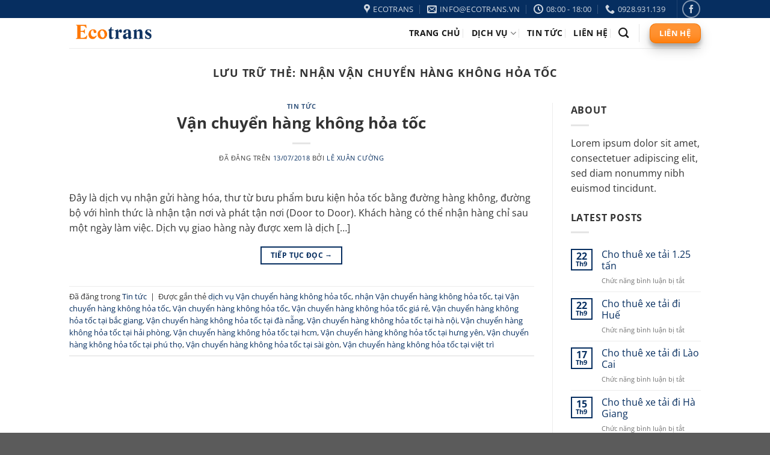

--- FILE ---
content_type: text/html; charset=UTF-8
request_url: https://vantaiecotrans.com/tag/nhan-van-chuyen-hang-khong-hoa-toc/
body_size: 17675
content:
<!DOCTYPE html>
<html lang="vi" class="loading-site no-js">
<head>
	<meta charset="UTF-8" />
	<link rel="profile" href="http://gmpg.org/xfn/11" />
	<link rel="pingback" href="" />

	<script>(function(html){html.className = html.className.replace(/\bno-js\b/,'js')})(document.documentElement);</script>
<meta name='robots' content='index, follow, max-image-preview:large, max-snippet:-1, max-video-preview:-1' />
<meta name="viewport" content="width=device-width, initial-scale=1" />
	<!-- This site is optimized with the Yoast SEO Premium plugin v20.7 (Yoast SEO v25.6) - https://yoast.com/wordpress/plugins/seo/ -->
	<title>nhận Vận chuyển hàng không hỏa tốc Archives - Cho thuê xe tải, giao hàng siêu thị</title>
	<link rel="canonical" href="https://vantaiecotrans.com/tag/nhan-van-chuyen-hang-khong-hoa-toc/" />
	<meta property="og:locale" content="vi_VN" />
	<meta property="og:type" content="article" />
	<meta property="og:title" content="Lưu trữ nhận Vận chuyển hàng không hỏa tốc" />
	<meta property="og:url" content="https://vantaiecotrans.com/tag/nhan-van-chuyen-hang-khong-hoa-toc/" />
	<meta property="og:site_name" content="Cho thuê xe tải, giao hàng siêu thị" />
	<meta name="twitter:card" content="summary_large_image" />
	<script type="application/ld+json" class="yoast-schema-graph">{"@context":"https://schema.org","@graph":[{"@type":"CollectionPage","@id":"https://vantaiecotrans.com/tag/nhan-van-chuyen-hang-khong-hoa-toc/","url":"https://vantaiecotrans.com/tag/nhan-van-chuyen-hang-khong-hoa-toc/","name":"nhận Vận chuyển hàng không hỏa tốc Archives - Cho thuê xe tải, giao hàng siêu thị","isPartOf":{"@id":"https://vantaiecotrans.com/#website"},"breadcrumb":{"@id":"https://vantaiecotrans.com/tag/nhan-van-chuyen-hang-khong-hoa-toc/#breadcrumb"},"inLanguage":"vi"},{"@type":"BreadcrumbList","@id":"https://vantaiecotrans.com/tag/nhan-van-chuyen-hang-khong-hoa-toc/#breadcrumb","itemListElement":[{"@type":"ListItem","position":1,"name":"Home","item":"https://vantaiecotrans.com/"},{"@type":"ListItem","position":2,"name":"nhận Vận chuyển hàng không hỏa tốc"}]},{"@type":"WebSite","@id":"https://vantaiecotrans.com/#website","url":"https://vantaiecotrans.com/","name":"Cho thuê xe tải, giao hàng siêu thị","description":"Vận chuyển hàng hóa nhanh chóng, tiện lợi, an toàn.","publisher":{"@id":"https://vantaiecotrans.com/#organization"},"potentialAction":[{"@type":"SearchAction","target":{"@type":"EntryPoint","urlTemplate":"https://vantaiecotrans.com/?s={search_term_string}"},"query-input":{"@type":"PropertyValueSpecification","valueRequired":true,"valueName":"search_term_string"}}],"inLanguage":"vi"},{"@type":"Organization","@id":"https://vantaiecotrans.com/#organization","name":"Công ty cổ phần vận chuyển Ecotrans","url":"https://vantaiecotrans.com/","logo":{"@type":"ImageObject","inLanguage":"vi","@id":"https://vantaiecotrans.com/#/schema/logo/image/","url":"https://vantaiecotrans.com/wp-content/uploads/2019/02/logo-van-tai-eco.png","contentUrl":"https://vantaiecotrans.com/wp-content/uploads/2019/02/logo-van-tai-eco.png","width":500,"height":170,"caption":"Công ty cổ phần vận chuyển Ecotrans"},"image":{"@id":"https://vantaiecotrans.com/#/schema/logo/image/"},"sameAs":["https://www.facebook.com/chuyenphatnhanhecotrans"]}]}</script>
	<!-- / Yoast SEO Premium plugin. -->



<link rel='prefetch' href='https://vantaiecotrans.com/wp-content/themes/flatsome/assets/js/flatsome.js?ver=a0a7aee297766598a20e' />
<link rel='prefetch' href='https://vantaiecotrans.com/wp-content/themes/flatsome/assets/js/chunk.slider.js?ver=3.18.7' />
<link rel='prefetch' href='https://vantaiecotrans.com/wp-content/themes/flatsome/assets/js/chunk.popups.js?ver=3.18.7' />
<link rel='prefetch' href='https://vantaiecotrans.com/wp-content/themes/flatsome/assets/js/chunk.tooltips.js?ver=3.18.7' />
<link rel="alternate" type="application/rss+xml" title="Dòng thông tin Cho thuê xe tải, giao hàng siêu thị &raquo;" href="https://vantaiecotrans.com/feed/" />
<link rel="alternate" type="application/rss+xml" title="Cho thuê xe tải, giao hàng siêu thị &raquo; Dòng bình luận" href="https://vantaiecotrans.com/comments/feed/" />
<link rel="alternate" type="application/rss+xml" title="Dòng thông tin cho Thẻ Cho thuê xe tải, giao hàng siêu thị &raquo; nhận Vận chuyển hàng không hỏa tốc" href="https://vantaiecotrans.com/tag/nhan-van-chuyen-hang-khong-hoa-toc/feed/" />
<style id='wp-emoji-styles-inline-css' type='text/css'>

	img.wp-smiley, img.emoji {
		display: inline !important;
		border: none !important;
		box-shadow: none !important;
		height: 1em !important;
		width: 1em !important;
		margin: 0 0.07em !important;
		vertical-align: -0.1em !important;
		background: none !important;
		padding: 0 !important;
	}
</style>
<style id='wp-block-library-inline-css' type='text/css'>
:root{--wp-admin-theme-color:#007cba;--wp-admin-theme-color--rgb:0,124,186;--wp-admin-theme-color-darker-10:#006ba1;--wp-admin-theme-color-darker-10--rgb:0,107,161;--wp-admin-theme-color-darker-20:#005a87;--wp-admin-theme-color-darker-20--rgb:0,90,135;--wp-admin-border-width-focus:2px;--wp-block-synced-color:#7a00df;--wp-block-synced-color--rgb:122,0,223;--wp-bound-block-color:var(--wp-block-synced-color)}@media (min-resolution:192dpi){:root{--wp-admin-border-width-focus:1.5px}}.wp-element-button{cursor:pointer}:root{--wp--preset--font-size--normal:16px;--wp--preset--font-size--huge:42px}:root .has-very-light-gray-background-color{background-color:#eee}:root .has-very-dark-gray-background-color{background-color:#313131}:root .has-very-light-gray-color{color:#eee}:root .has-very-dark-gray-color{color:#313131}:root .has-vivid-green-cyan-to-vivid-cyan-blue-gradient-background{background:linear-gradient(135deg,#00d084,#0693e3)}:root .has-purple-crush-gradient-background{background:linear-gradient(135deg,#34e2e4,#4721fb 50%,#ab1dfe)}:root .has-hazy-dawn-gradient-background{background:linear-gradient(135deg,#faaca8,#dad0ec)}:root .has-subdued-olive-gradient-background{background:linear-gradient(135deg,#fafae1,#67a671)}:root .has-atomic-cream-gradient-background{background:linear-gradient(135deg,#fdd79a,#004a59)}:root .has-nightshade-gradient-background{background:linear-gradient(135deg,#330968,#31cdcf)}:root .has-midnight-gradient-background{background:linear-gradient(135deg,#020381,#2874fc)}.has-regular-font-size{font-size:1em}.has-larger-font-size{font-size:2.625em}.has-normal-font-size{font-size:var(--wp--preset--font-size--normal)}.has-huge-font-size{font-size:var(--wp--preset--font-size--huge)}.has-text-align-center{text-align:center}.has-text-align-left{text-align:left}.has-text-align-right{text-align:right}#end-resizable-editor-section{display:none}.aligncenter{clear:both}.items-justified-left{justify-content:flex-start}.items-justified-center{justify-content:center}.items-justified-right{justify-content:flex-end}.items-justified-space-between{justify-content:space-between}.screen-reader-text{border:0;clip:rect(1px,1px,1px,1px);clip-path:inset(50%);height:1px;margin:-1px;overflow:hidden;padding:0;position:absolute;width:1px;word-wrap:normal!important}.screen-reader-text:focus{background-color:#ddd;clip:auto!important;clip-path:none;color:#444;display:block;font-size:1em;height:auto;left:5px;line-height:normal;padding:15px 23px 14px;text-decoration:none;top:5px;width:auto;z-index:100000}html :where(.has-border-color){border-style:solid}html :where([style*=border-top-color]){border-top-style:solid}html :where([style*=border-right-color]){border-right-style:solid}html :where([style*=border-bottom-color]){border-bottom-style:solid}html :where([style*=border-left-color]){border-left-style:solid}html :where([style*=border-width]){border-style:solid}html :where([style*=border-top-width]){border-top-style:solid}html :where([style*=border-right-width]){border-right-style:solid}html :where([style*=border-bottom-width]){border-bottom-style:solid}html :where([style*=border-left-width]){border-left-style:solid}html :where(img[class*=wp-image-]){height:auto;max-width:100%}:where(figure){margin:0 0 1em}html :where(.is-position-sticky){--wp-admin--admin-bar--position-offset:var(--wp-admin--admin-bar--height,0px)}@media screen and (max-width:600px){html :where(.is-position-sticky){--wp-admin--admin-bar--position-offset:0px}}
</style>
<link rel='stylesheet' id='flatsome-main-css' href='https://vantaiecotrans.com/wp-content/themes/flatsome/assets/css/flatsome.css?ver=3.18.7' type='text/css' media='all' />
<style id='flatsome-main-inline-css' type='text/css'>
@font-face {
				font-family: "fl-icons";
				font-display: block;
				src: url(https://vantaiecotrans.com/wp-content/themes/flatsome/assets/css/icons/fl-icons.eot?v=3.18.7);
				src:
					url(https://vantaiecotrans.com/wp-content/themes/flatsome/assets/css/icons/fl-icons.eot#iefix?v=3.18.7) format("embedded-opentype"),
					url(https://vantaiecotrans.com/wp-content/themes/flatsome/assets/css/icons/fl-icons.woff2?v=3.18.7) format("woff2"),
					url(https://vantaiecotrans.com/wp-content/themes/flatsome/assets/css/icons/fl-icons.ttf?v=3.18.7) format("truetype"),
					url(https://vantaiecotrans.com/wp-content/themes/flatsome/assets/css/icons/fl-icons.woff?v=3.18.7) format("woff"),
					url(https://vantaiecotrans.com/wp-content/themes/flatsome/assets/css/icons/fl-icons.svg?v=3.18.7#fl-icons) format("svg");
			}
</style>
<link rel='stylesheet' id='flatsome-style-css' href='https://vantaiecotrans.com/wp-content/themes/flatsome-child/style.css?ver=3.0' type='text/css' media='all' />
<script type="text/javascript">
            window._nslDOMReady = (function () {
                const executedCallbacks = new Set();
            
                return function (callback) {
                    /**
                    * Third parties might dispatch DOMContentLoaded events, so we need to ensure that we only run our callback once!
                    */
                    if (executedCallbacks.has(callback)) return;
            
                    const wrappedCallback = function () {
                        if (executedCallbacks.has(callback)) return;
                        executedCallbacks.add(callback);
                        callback();
                    };
            
                    if (document.readyState === "complete" || document.readyState === "interactive") {
                        wrappedCallback();
                    } else {
                        document.addEventListener("DOMContentLoaded", wrappedCallback);
                    }
                };
            })();
        </script><script type="text/javascript" src="https://vantaiecotrans.com/wp-includes/js/jquery/jquery.min.js?ver=3.7.1" id="jquery-core-js"></script>
<script type="text/javascript" src="https://vantaiecotrans.com/wp-includes/js/jquery/jquery-migrate.min.js?ver=3.4.1" id="jquery-migrate-js"></script>
<link rel="https://api.w.org/" href="https://vantaiecotrans.com/wp-json/" /><link rel="alternate" title="JSON" type="application/json" href="https://vantaiecotrans.com/wp-json/wp/v2/tags/3546" /><link rel="EditURI" type="application/rsd+xml" title="RSD" href="https://vantaiecotrans.com/xmlrpc.php?rsd" />
<meta name="generator" content="WordPress 6.6.4" />
<style>.bg{opacity: 0; transition: opacity 1s; -webkit-transition: opacity 1s;} .bg-loaded{opacity: 1;}</style><style id="custom-css" type="text/css">:root {--primary-color: #062e60;--fs-color-primary: #062e60;--fs-color-secondary: #ff7800;--fs-color-success: #7a9c59;--fs-color-alert: #b20000;--fs-experimental-link-color: #062e60;--fs-experimental-link-color-hover: #111111;}.tooltipster-base {--tooltip-color: #fff;--tooltip-bg-color: #000;}.off-canvas-right .mfp-content, .off-canvas-left .mfp-content {--drawer-width: 300px;}.header-main{height: 50px}#logo img{max-height: 50px}#logo{width:200px;}.header-top{min-height: 30px}.transparent .header-main{height: 90px}.transparent #logo img{max-height: 90px}.has-transparent + .page-title:first-of-type,.has-transparent + #main > .page-title,.has-transparent + #main > div > .page-title,.has-transparent + #main .page-header-wrapper:first-of-type .page-title{padding-top: 120px;}.header.show-on-scroll,.stuck .header-main{height:70px!important}.stuck #logo img{max-height: 70px!important}.header-bottom {background-color: #f1f1f1}.top-bar-nav > li > a{line-height: 16px }.header-main .nav > li > a{line-height: 16px }@media (max-width: 549px) {.header-main{height: 70px}#logo img{max-height: 70px}}body{color: #333333}h1,h2,h3,h4,h5,h6,.heading-font{color: #333333;}body{font-size: 100%;}@media screen and (max-width: 549px){body{font-size: 100%;}}body{font-family: "Open Sans", sans-serif;}body {font-weight: 400;font-style: normal;}.nav > li > a {font-family: "Open Sans", sans-serif;}.mobile-sidebar-levels-2 .nav > li > ul > li > a {font-family: "Open Sans", sans-serif;}.nav > li > a,.mobile-sidebar-levels-2 .nav > li > ul > li > a {font-weight: 700;font-style: normal;}h1,h2,h3,h4,h5,h6,.heading-font, .off-canvas-center .nav-sidebar.nav-vertical > li > a{font-family: "Open Sans", sans-serif;}h1,h2,h3,h4,h5,h6,.heading-font,.banner h1,.banner h2 {font-weight: 700;font-style: normal;}.alt-font{font-family: "Open Sans", sans-serif;}.alt-font {font-weight: 400!important;font-style: normal!important;}.header:not(.transparent) .header-nav-main.nav > li > a {color: #191919;}.header:not(.transparent) .header-nav-main.nav > li > a:hover,.header:not(.transparent) .header-nav-main.nav > li.active > a,.header:not(.transparent) .header-nav-main.nav > li.current > a,.header:not(.transparent) .header-nav-main.nav > li > a.active,.header:not(.transparent) .header-nav-main.nav > li > a.current{color: #ff7700;}.header-nav-main.nav-line-bottom > li > a:before,.header-nav-main.nav-line-grow > li > a:before,.header-nav-main.nav-line > li > a:before,.header-nav-main.nav-box > li > a:hover,.header-nav-main.nav-box > li.active > a,.header-nav-main.nav-pills > li > a:hover,.header-nav-main.nav-pills > li.active > a{color:#FFF!important;background-color: #ff7700;}.nav-vertical-fly-out > li + li {border-top-width: 1px; border-top-style: solid;}.label-new.menu-item > a:after{content:"Mới";}.label-hot.menu-item > a:after{content:"Thịnh hành";}.label-sale.menu-item > a:after{content:"Giảm giá";}.label-popular.menu-item > a:after{content:"Phổ biến";}</style><style id="kirki-inline-styles">/* cyrillic-ext */
@font-face {
  font-family: 'Open Sans';
  font-style: normal;
  font-weight: 400;
  font-stretch: 100%;
  font-display: swap;
  src: url(https://vantaiecotrans.com/wp-content/fonts/open-sans/memvYaGs126MiZpBA-UvWbX2vVnXBbObj2OVTSKmu1aB.woff2) format('woff2');
  unicode-range: U+0460-052F, U+1C80-1C8A, U+20B4, U+2DE0-2DFF, U+A640-A69F, U+FE2E-FE2F;
}
/* cyrillic */
@font-face {
  font-family: 'Open Sans';
  font-style: normal;
  font-weight: 400;
  font-stretch: 100%;
  font-display: swap;
  src: url(https://vantaiecotrans.com/wp-content/fonts/open-sans/memvYaGs126MiZpBA-UvWbX2vVnXBbObj2OVTSumu1aB.woff2) format('woff2');
  unicode-range: U+0301, U+0400-045F, U+0490-0491, U+04B0-04B1, U+2116;
}
/* greek-ext */
@font-face {
  font-family: 'Open Sans';
  font-style: normal;
  font-weight: 400;
  font-stretch: 100%;
  font-display: swap;
  src: url(https://vantaiecotrans.com/wp-content/fonts/open-sans/memvYaGs126MiZpBA-UvWbX2vVnXBbObj2OVTSOmu1aB.woff2) format('woff2');
  unicode-range: U+1F00-1FFF;
}
/* greek */
@font-face {
  font-family: 'Open Sans';
  font-style: normal;
  font-weight: 400;
  font-stretch: 100%;
  font-display: swap;
  src: url(https://vantaiecotrans.com/wp-content/fonts/open-sans/memvYaGs126MiZpBA-UvWbX2vVnXBbObj2OVTSymu1aB.woff2) format('woff2');
  unicode-range: U+0370-0377, U+037A-037F, U+0384-038A, U+038C, U+038E-03A1, U+03A3-03FF;
}
/* hebrew */
@font-face {
  font-family: 'Open Sans';
  font-style: normal;
  font-weight: 400;
  font-stretch: 100%;
  font-display: swap;
  src: url(https://vantaiecotrans.com/wp-content/fonts/open-sans/memvYaGs126MiZpBA-UvWbX2vVnXBbObj2OVTS2mu1aB.woff2) format('woff2');
  unicode-range: U+0307-0308, U+0590-05FF, U+200C-2010, U+20AA, U+25CC, U+FB1D-FB4F;
}
/* math */
@font-face {
  font-family: 'Open Sans';
  font-style: normal;
  font-weight: 400;
  font-stretch: 100%;
  font-display: swap;
  src: url(https://vantaiecotrans.com/wp-content/fonts/open-sans/memvYaGs126MiZpBA-UvWbX2vVnXBbObj2OVTVOmu1aB.woff2) format('woff2');
  unicode-range: U+0302-0303, U+0305, U+0307-0308, U+0310, U+0312, U+0315, U+031A, U+0326-0327, U+032C, U+032F-0330, U+0332-0333, U+0338, U+033A, U+0346, U+034D, U+0391-03A1, U+03A3-03A9, U+03B1-03C9, U+03D1, U+03D5-03D6, U+03F0-03F1, U+03F4-03F5, U+2016-2017, U+2034-2038, U+203C, U+2040, U+2043, U+2047, U+2050, U+2057, U+205F, U+2070-2071, U+2074-208E, U+2090-209C, U+20D0-20DC, U+20E1, U+20E5-20EF, U+2100-2112, U+2114-2115, U+2117-2121, U+2123-214F, U+2190, U+2192, U+2194-21AE, U+21B0-21E5, U+21F1-21F2, U+21F4-2211, U+2213-2214, U+2216-22FF, U+2308-230B, U+2310, U+2319, U+231C-2321, U+2336-237A, U+237C, U+2395, U+239B-23B7, U+23D0, U+23DC-23E1, U+2474-2475, U+25AF, U+25B3, U+25B7, U+25BD, U+25C1, U+25CA, U+25CC, U+25FB, U+266D-266F, U+27C0-27FF, U+2900-2AFF, U+2B0E-2B11, U+2B30-2B4C, U+2BFE, U+3030, U+FF5B, U+FF5D, U+1D400-1D7FF, U+1EE00-1EEFF;
}
/* symbols */
@font-face {
  font-family: 'Open Sans';
  font-style: normal;
  font-weight: 400;
  font-stretch: 100%;
  font-display: swap;
  src: url(https://vantaiecotrans.com/wp-content/fonts/open-sans/memvYaGs126MiZpBA-UvWbX2vVnXBbObj2OVTUGmu1aB.woff2) format('woff2');
  unicode-range: U+0001-000C, U+000E-001F, U+007F-009F, U+20DD-20E0, U+20E2-20E4, U+2150-218F, U+2190, U+2192, U+2194-2199, U+21AF, U+21E6-21F0, U+21F3, U+2218-2219, U+2299, U+22C4-22C6, U+2300-243F, U+2440-244A, U+2460-24FF, U+25A0-27BF, U+2800-28FF, U+2921-2922, U+2981, U+29BF, U+29EB, U+2B00-2BFF, U+4DC0-4DFF, U+FFF9-FFFB, U+10140-1018E, U+10190-1019C, U+101A0, U+101D0-101FD, U+102E0-102FB, U+10E60-10E7E, U+1D2C0-1D2D3, U+1D2E0-1D37F, U+1F000-1F0FF, U+1F100-1F1AD, U+1F1E6-1F1FF, U+1F30D-1F30F, U+1F315, U+1F31C, U+1F31E, U+1F320-1F32C, U+1F336, U+1F378, U+1F37D, U+1F382, U+1F393-1F39F, U+1F3A7-1F3A8, U+1F3AC-1F3AF, U+1F3C2, U+1F3C4-1F3C6, U+1F3CA-1F3CE, U+1F3D4-1F3E0, U+1F3ED, U+1F3F1-1F3F3, U+1F3F5-1F3F7, U+1F408, U+1F415, U+1F41F, U+1F426, U+1F43F, U+1F441-1F442, U+1F444, U+1F446-1F449, U+1F44C-1F44E, U+1F453, U+1F46A, U+1F47D, U+1F4A3, U+1F4B0, U+1F4B3, U+1F4B9, U+1F4BB, U+1F4BF, U+1F4C8-1F4CB, U+1F4D6, U+1F4DA, U+1F4DF, U+1F4E3-1F4E6, U+1F4EA-1F4ED, U+1F4F7, U+1F4F9-1F4FB, U+1F4FD-1F4FE, U+1F503, U+1F507-1F50B, U+1F50D, U+1F512-1F513, U+1F53E-1F54A, U+1F54F-1F5FA, U+1F610, U+1F650-1F67F, U+1F687, U+1F68D, U+1F691, U+1F694, U+1F698, U+1F6AD, U+1F6B2, U+1F6B9-1F6BA, U+1F6BC, U+1F6C6-1F6CF, U+1F6D3-1F6D7, U+1F6E0-1F6EA, U+1F6F0-1F6F3, U+1F6F7-1F6FC, U+1F700-1F7FF, U+1F800-1F80B, U+1F810-1F847, U+1F850-1F859, U+1F860-1F887, U+1F890-1F8AD, U+1F8B0-1F8BB, U+1F8C0-1F8C1, U+1F900-1F90B, U+1F93B, U+1F946, U+1F984, U+1F996, U+1F9E9, U+1FA00-1FA6F, U+1FA70-1FA7C, U+1FA80-1FA89, U+1FA8F-1FAC6, U+1FACE-1FADC, U+1FADF-1FAE9, U+1FAF0-1FAF8, U+1FB00-1FBFF;
}
/* vietnamese */
@font-face {
  font-family: 'Open Sans';
  font-style: normal;
  font-weight: 400;
  font-stretch: 100%;
  font-display: swap;
  src: url(https://vantaiecotrans.com/wp-content/fonts/open-sans/memvYaGs126MiZpBA-UvWbX2vVnXBbObj2OVTSCmu1aB.woff2) format('woff2');
  unicode-range: U+0102-0103, U+0110-0111, U+0128-0129, U+0168-0169, U+01A0-01A1, U+01AF-01B0, U+0300-0301, U+0303-0304, U+0308-0309, U+0323, U+0329, U+1EA0-1EF9, U+20AB;
}
/* latin-ext */
@font-face {
  font-family: 'Open Sans';
  font-style: normal;
  font-weight: 400;
  font-stretch: 100%;
  font-display: swap;
  src: url(https://vantaiecotrans.com/wp-content/fonts/open-sans/memvYaGs126MiZpBA-UvWbX2vVnXBbObj2OVTSGmu1aB.woff2) format('woff2');
  unicode-range: U+0100-02BA, U+02BD-02C5, U+02C7-02CC, U+02CE-02D7, U+02DD-02FF, U+0304, U+0308, U+0329, U+1D00-1DBF, U+1E00-1E9F, U+1EF2-1EFF, U+2020, U+20A0-20AB, U+20AD-20C0, U+2113, U+2C60-2C7F, U+A720-A7FF;
}
/* latin */
@font-face {
  font-family: 'Open Sans';
  font-style: normal;
  font-weight: 400;
  font-stretch: 100%;
  font-display: swap;
  src: url(https://vantaiecotrans.com/wp-content/fonts/open-sans/memvYaGs126MiZpBA-UvWbX2vVnXBbObj2OVTS-muw.woff2) format('woff2');
  unicode-range: U+0000-00FF, U+0131, U+0152-0153, U+02BB-02BC, U+02C6, U+02DA, U+02DC, U+0304, U+0308, U+0329, U+2000-206F, U+20AC, U+2122, U+2191, U+2193, U+2212, U+2215, U+FEFF, U+FFFD;
}
/* cyrillic-ext */
@font-face {
  font-family: 'Open Sans';
  font-style: normal;
  font-weight: 700;
  font-stretch: 100%;
  font-display: swap;
  src: url(https://vantaiecotrans.com/wp-content/fonts/open-sans/memvYaGs126MiZpBA-UvWbX2vVnXBbObj2OVTSKmu1aB.woff2) format('woff2');
  unicode-range: U+0460-052F, U+1C80-1C8A, U+20B4, U+2DE0-2DFF, U+A640-A69F, U+FE2E-FE2F;
}
/* cyrillic */
@font-face {
  font-family: 'Open Sans';
  font-style: normal;
  font-weight: 700;
  font-stretch: 100%;
  font-display: swap;
  src: url(https://vantaiecotrans.com/wp-content/fonts/open-sans/memvYaGs126MiZpBA-UvWbX2vVnXBbObj2OVTSumu1aB.woff2) format('woff2');
  unicode-range: U+0301, U+0400-045F, U+0490-0491, U+04B0-04B1, U+2116;
}
/* greek-ext */
@font-face {
  font-family: 'Open Sans';
  font-style: normal;
  font-weight: 700;
  font-stretch: 100%;
  font-display: swap;
  src: url(https://vantaiecotrans.com/wp-content/fonts/open-sans/memvYaGs126MiZpBA-UvWbX2vVnXBbObj2OVTSOmu1aB.woff2) format('woff2');
  unicode-range: U+1F00-1FFF;
}
/* greek */
@font-face {
  font-family: 'Open Sans';
  font-style: normal;
  font-weight: 700;
  font-stretch: 100%;
  font-display: swap;
  src: url(https://vantaiecotrans.com/wp-content/fonts/open-sans/memvYaGs126MiZpBA-UvWbX2vVnXBbObj2OVTSymu1aB.woff2) format('woff2');
  unicode-range: U+0370-0377, U+037A-037F, U+0384-038A, U+038C, U+038E-03A1, U+03A3-03FF;
}
/* hebrew */
@font-face {
  font-family: 'Open Sans';
  font-style: normal;
  font-weight: 700;
  font-stretch: 100%;
  font-display: swap;
  src: url(https://vantaiecotrans.com/wp-content/fonts/open-sans/memvYaGs126MiZpBA-UvWbX2vVnXBbObj2OVTS2mu1aB.woff2) format('woff2');
  unicode-range: U+0307-0308, U+0590-05FF, U+200C-2010, U+20AA, U+25CC, U+FB1D-FB4F;
}
/* math */
@font-face {
  font-family: 'Open Sans';
  font-style: normal;
  font-weight: 700;
  font-stretch: 100%;
  font-display: swap;
  src: url(https://vantaiecotrans.com/wp-content/fonts/open-sans/memvYaGs126MiZpBA-UvWbX2vVnXBbObj2OVTVOmu1aB.woff2) format('woff2');
  unicode-range: U+0302-0303, U+0305, U+0307-0308, U+0310, U+0312, U+0315, U+031A, U+0326-0327, U+032C, U+032F-0330, U+0332-0333, U+0338, U+033A, U+0346, U+034D, U+0391-03A1, U+03A3-03A9, U+03B1-03C9, U+03D1, U+03D5-03D6, U+03F0-03F1, U+03F4-03F5, U+2016-2017, U+2034-2038, U+203C, U+2040, U+2043, U+2047, U+2050, U+2057, U+205F, U+2070-2071, U+2074-208E, U+2090-209C, U+20D0-20DC, U+20E1, U+20E5-20EF, U+2100-2112, U+2114-2115, U+2117-2121, U+2123-214F, U+2190, U+2192, U+2194-21AE, U+21B0-21E5, U+21F1-21F2, U+21F4-2211, U+2213-2214, U+2216-22FF, U+2308-230B, U+2310, U+2319, U+231C-2321, U+2336-237A, U+237C, U+2395, U+239B-23B7, U+23D0, U+23DC-23E1, U+2474-2475, U+25AF, U+25B3, U+25B7, U+25BD, U+25C1, U+25CA, U+25CC, U+25FB, U+266D-266F, U+27C0-27FF, U+2900-2AFF, U+2B0E-2B11, U+2B30-2B4C, U+2BFE, U+3030, U+FF5B, U+FF5D, U+1D400-1D7FF, U+1EE00-1EEFF;
}
/* symbols */
@font-face {
  font-family: 'Open Sans';
  font-style: normal;
  font-weight: 700;
  font-stretch: 100%;
  font-display: swap;
  src: url(https://vantaiecotrans.com/wp-content/fonts/open-sans/memvYaGs126MiZpBA-UvWbX2vVnXBbObj2OVTUGmu1aB.woff2) format('woff2');
  unicode-range: U+0001-000C, U+000E-001F, U+007F-009F, U+20DD-20E0, U+20E2-20E4, U+2150-218F, U+2190, U+2192, U+2194-2199, U+21AF, U+21E6-21F0, U+21F3, U+2218-2219, U+2299, U+22C4-22C6, U+2300-243F, U+2440-244A, U+2460-24FF, U+25A0-27BF, U+2800-28FF, U+2921-2922, U+2981, U+29BF, U+29EB, U+2B00-2BFF, U+4DC0-4DFF, U+FFF9-FFFB, U+10140-1018E, U+10190-1019C, U+101A0, U+101D0-101FD, U+102E0-102FB, U+10E60-10E7E, U+1D2C0-1D2D3, U+1D2E0-1D37F, U+1F000-1F0FF, U+1F100-1F1AD, U+1F1E6-1F1FF, U+1F30D-1F30F, U+1F315, U+1F31C, U+1F31E, U+1F320-1F32C, U+1F336, U+1F378, U+1F37D, U+1F382, U+1F393-1F39F, U+1F3A7-1F3A8, U+1F3AC-1F3AF, U+1F3C2, U+1F3C4-1F3C6, U+1F3CA-1F3CE, U+1F3D4-1F3E0, U+1F3ED, U+1F3F1-1F3F3, U+1F3F5-1F3F7, U+1F408, U+1F415, U+1F41F, U+1F426, U+1F43F, U+1F441-1F442, U+1F444, U+1F446-1F449, U+1F44C-1F44E, U+1F453, U+1F46A, U+1F47D, U+1F4A3, U+1F4B0, U+1F4B3, U+1F4B9, U+1F4BB, U+1F4BF, U+1F4C8-1F4CB, U+1F4D6, U+1F4DA, U+1F4DF, U+1F4E3-1F4E6, U+1F4EA-1F4ED, U+1F4F7, U+1F4F9-1F4FB, U+1F4FD-1F4FE, U+1F503, U+1F507-1F50B, U+1F50D, U+1F512-1F513, U+1F53E-1F54A, U+1F54F-1F5FA, U+1F610, U+1F650-1F67F, U+1F687, U+1F68D, U+1F691, U+1F694, U+1F698, U+1F6AD, U+1F6B2, U+1F6B9-1F6BA, U+1F6BC, U+1F6C6-1F6CF, U+1F6D3-1F6D7, U+1F6E0-1F6EA, U+1F6F0-1F6F3, U+1F6F7-1F6FC, U+1F700-1F7FF, U+1F800-1F80B, U+1F810-1F847, U+1F850-1F859, U+1F860-1F887, U+1F890-1F8AD, U+1F8B0-1F8BB, U+1F8C0-1F8C1, U+1F900-1F90B, U+1F93B, U+1F946, U+1F984, U+1F996, U+1F9E9, U+1FA00-1FA6F, U+1FA70-1FA7C, U+1FA80-1FA89, U+1FA8F-1FAC6, U+1FACE-1FADC, U+1FADF-1FAE9, U+1FAF0-1FAF8, U+1FB00-1FBFF;
}
/* vietnamese */
@font-face {
  font-family: 'Open Sans';
  font-style: normal;
  font-weight: 700;
  font-stretch: 100%;
  font-display: swap;
  src: url(https://vantaiecotrans.com/wp-content/fonts/open-sans/memvYaGs126MiZpBA-UvWbX2vVnXBbObj2OVTSCmu1aB.woff2) format('woff2');
  unicode-range: U+0102-0103, U+0110-0111, U+0128-0129, U+0168-0169, U+01A0-01A1, U+01AF-01B0, U+0300-0301, U+0303-0304, U+0308-0309, U+0323, U+0329, U+1EA0-1EF9, U+20AB;
}
/* latin-ext */
@font-face {
  font-family: 'Open Sans';
  font-style: normal;
  font-weight: 700;
  font-stretch: 100%;
  font-display: swap;
  src: url(https://vantaiecotrans.com/wp-content/fonts/open-sans/memvYaGs126MiZpBA-UvWbX2vVnXBbObj2OVTSGmu1aB.woff2) format('woff2');
  unicode-range: U+0100-02BA, U+02BD-02C5, U+02C7-02CC, U+02CE-02D7, U+02DD-02FF, U+0304, U+0308, U+0329, U+1D00-1DBF, U+1E00-1E9F, U+1EF2-1EFF, U+2020, U+20A0-20AB, U+20AD-20C0, U+2113, U+2C60-2C7F, U+A720-A7FF;
}
/* latin */
@font-face {
  font-family: 'Open Sans';
  font-style: normal;
  font-weight: 700;
  font-stretch: 100%;
  font-display: swap;
  src: url(https://vantaiecotrans.com/wp-content/fonts/open-sans/memvYaGs126MiZpBA-UvWbX2vVnXBbObj2OVTS-muw.woff2) format('woff2');
  unicode-range: U+0000-00FF, U+0131, U+0152-0153, U+02BB-02BC, U+02C6, U+02DA, U+02DC, U+0304, U+0308, U+0329, U+2000-206F, U+20AC, U+2122, U+2191, U+2193, U+2212, U+2215, U+FEFF, U+FFFD;
}</style></head>

<body class="archive tag tag-nhan-van-chuyen-hang-khong-hoa-toc tag-3546 full-width lightbox nav-dropdown-has-arrow nav-dropdown-has-shadow nav-dropdown-has-border">


<a class="skip-link screen-reader-text" href="#main">Chuyển đến nội dung</a>

<div id="wrapper">

	
	<header id="header" class="header has-sticky sticky-jump">
		<div class="header-wrapper">
			<div id="top-bar" class="header-top hide-for-sticky nav-dark">
    <div class="flex-row container">
      <div class="flex-col hide-for-medium flex-left">
          <ul class="nav nav-left medium-nav-center nav-small  nav-divided">
              <li class="html custom html_topbar_left"><strong class="uppercase"></strong></li>          </ul>
      </div>

      <div class="flex-col hide-for-medium flex-center">
          <ul class="nav nav-center nav-small  nav-divided">
                        </ul>
      </div>

      <div class="flex-col hide-for-medium flex-right">
         <ul class="nav top-bar-nav nav-right nav-small  nav-divided">
              <li class="header-contact-wrapper">
		<ul id="header-contact" class="nav nav-divided nav-uppercase header-contact">
					<li class="">
			  <a target="_blank" rel="noopener" href="https://maps.google.com/?q=ECOTRANS" title="ECOTRANS" class="tooltip">
			  	 <i class="icon-map-pin-fill" style="font-size:16px;" ></i>			     <span>
			     	ECOTRANS			     </span>
			  </a>
			</li>
			
						<li class="">
			  <a href="mailto:info@ecotrans.vn" class="tooltip" title="info@ecotrans.vn">
				  <i class="icon-envelop" style="font-size:16px;" ></i>			       <span>
			       	info@ecotrans.vn			       </span>
			  </a>
			</li>
			
						<li class="">
			  <a class="tooltip" title="08:00 - 18:00 ">
			  	   <i class="icon-clock" style="font-size:16px;" ></i>			        <span>08:00 - 18:00</span>
			  </a>
			 </li>
			
						<li class="">
			  <a href="tel:0928.931.139" class="tooltip" title="0928.931.139">
			     <i class="icon-phone" style="font-size:16px;" ></i>			      <span>0928.931.139</span>
			  </a>
			</li>
			
				</ul>
</li>
<li class="header-divider"></li><li class="html header-social-icons ml-0">
	<div class="social-icons follow-icons" ><a href="https://www.facebook.com/chuyenphatnhanhecotrans" target="_blank" data-label="Facebook" class="icon button circle is-outline facebook tooltip" title="Theo dõi trên Facebook" aria-label="Theo dõi trên Facebook" rel="noopener nofollow" ><i class="icon-facebook" ></i></a></div></li>
          </ul>
      </div>

            <div class="flex-col show-for-medium flex-grow">
          <ul class="nav nav-center nav-small mobile-nav  nav-divided">
              <li class="html custom html_topbar_left"><strong class="uppercase"></strong></li>          </ul>
      </div>
      
    </div>
</div>
<div id="masthead" class="header-main ">
      <div class="header-inner flex-row container logo-left medium-logo-center" role="navigation">

          <!-- Logo -->
          <div id="logo" class="flex-col logo">
            
<!-- Header logo -->
<a href="https://vantaiecotrans.com/" title="Cho thuê xe tải, giao hàng siêu thị - Vận chuyển hàng hóa nhanh chóng, tiện lợi, an toàn." rel="home">
		<img width="461" height="156" src="https://vantaiecotrans.com/wp-content/uploads/2020/06/logo-van-tai.png" class="header_logo header-logo" alt="Cho thuê xe tải, giao hàng siêu thị"/><img  width="461" height="156" src="https://vantaiecotrans.com/wp-content/uploads/2020/06/logo-van-tai.png" class="header-logo-dark" alt="Cho thuê xe tải, giao hàng siêu thị"/></a>
          </div>

          <!-- Mobile Left Elements -->
          <div class="flex-col show-for-medium flex-left">
            <ul class="mobile-nav nav nav-left ">
              <li class="nav-icon has-icon">
  		<a href="#" data-open="#main-menu" data-pos="left" data-bg="main-menu-overlay" data-color="" class="is-small" aria-label="Menu" aria-controls="main-menu" aria-expanded="false">

		  <i class="icon-menu" ></i>
		  		</a>
	</li>
            </ul>
          </div>

          <!-- Left Elements -->
          <div class="flex-col hide-for-medium flex-left
            flex-grow">
            <ul class="header-nav header-nav-main nav nav-left  nav-divided nav-size-medium nav-spacing-medium nav-uppercase" >
                          </ul>
          </div>

          <!-- Right Elements -->
          <div class="flex-col hide-for-medium flex-right">
            <ul class="header-nav header-nav-main nav nav-right  nav-divided nav-size-medium nav-spacing-medium nav-uppercase">
              <li id="menu-item-13675" class="menu-item menu-item-type-custom menu-item-object-custom menu-item-home menu-item-13675 menu-item-design-default"><a href="https://vantaiecotrans.com" class="nav-top-link">Trang chủ</a></li>
<li id="menu-item-14241" class="menu-item menu-item-type-post_type menu-item-object-page menu-item-has-children menu-item-14241 menu-item-design-default has-dropdown"><a href="https://vantaiecotrans.com/dich-vu/" class="nav-top-link" aria-expanded="false" aria-haspopup="menu">Dịch vụ<i class="icon-angle-down" ></i></a>
<ul class="sub-menu nav-dropdown nav-dropdown-default">
	<li id="menu-item-14223" class="menu-item menu-item-type-post_type menu-item-object-page menu-item-14223"><a href="https://vantaiecotrans.com/dich-vu/cho-thue-xe-tai/">Cho thuê xe tải</a></li>
	<li id="menu-item-14266" class="menu-item menu-item-type-post_type menu-item-object-page menu-item-14266"><a href="https://vantaiecotrans.com/dich-vu/giao-hang-sieu-thi/">Giao hàng siêu thị</a></li>
	<li id="menu-item-14265" class="menu-item menu-item-type-post_type menu-item-object-page menu-item-14265"><a href="https://vantaiecotrans.com/dich-vu/van-tai-hang-khong/">Vận tải hàng không</a></li>
	<li id="menu-item-14222" class="menu-item menu-item-type-post_type menu-item-object-page menu-item-14222"><a href="https://vantaiecotrans.com/dich-vu/van-chuyen-duong-bo/">Vận chuyển đường bộ</a></li>
	<li id="menu-item-14224" class="menu-item menu-item-type-post_type menu-item-object-page menu-item-14224"><a href="https://vantaiecotrans.com/dich-vu/chuyen-phat-nhanh/">Chuyển phát nhanh</a></li>
</ul>
</li>
<li id="menu-item-14225" class="menu-item menu-item-type-post_type menu-item-object-page current_page_parent menu-item-14225 menu-item-design-default"><a href="https://vantaiecotrans.com/tin-tuc/" class="nav-top-link">Tin tức</a></li>
<li id="menu-item-14230" class="menu-item menu-item-type-post_type menu-item-object-page menu-item-14230 menu-item-design-default"><a href="https://vantaiecotrans.com/lien-he/" class="nav-top-link">Liên hệ</a></li>
<li class="header-search header-search-dropdown has-icon has-dropdown menu-item-has-children">
		<a href="#" aria-label="Search" class="is-small"><i class="icon-search" ></i></a>
		<ul class="nav-dropdown nav-dropdown-default">
	 	<li class="header-search-form search-form html relative has-icon">
	<div class="header-search-form-wrapper">
		<div class="searchform-wrapper ux-search-box relative is-normal"><form method="get" class="searchform" action="https://vantaiecotrans.com/" role="search">
		<div class="flex-row relative">
			<div class="flex-col flex-grow">
	   	   <input type="search" class="search-field mb-0" name="s" value="" id="s" placeholder="Search&hellip;" />
			</div>
			<div class="flex-col">
				<button type="submit" class="ux-search-submit submit-button secondary button icon mb-0" aria-label="Nộp">
					<i class="icon-search" ></i>				</button>
			</div>
		</div>
    <div class="live-search-results text-left z-top"></div>
</form>
</div>	</div>
</li>
	</ul>
</li>
<li class="header-divider"></li><li class="html header-button-1">
	<div class="header-button">
		<a href="https://vantaiecotrans.com/lien-he/" class="button secondary is-shade box-shadow-3 box-shadow-5-hover"  style="border-radius:10px;">
    <span>Liên hệ</span>
  </a>
	</div>
</li>
            </ul>
          </div>

          <!-- Mobile Right Elements -->
          <div class="flex-col show-for-medium flex-right">
            <ul class="mobile-nav nav nav-right ">
                          </ul>
          </div>

      </div>

            <div class="container"><div class="top-divider full-width"></div></div>
      </div>

<div class="header-bg-container fill"><div class="header-bg-image fill"></div><div class="header-bg-color fill"></div></div>		</div>
	</header>

	
	<main id="main" class="">

<div id="content" class="blog-wrapper blog-archive page-wrapper">
		<header class="archive-page-header">
	<div class="row">
	<div class="large-12 text-center col">
	<h1 class="page-title is-large uppercase">
		Lưu trữ thẻ: <span>nhận Vận chuyển hàng không hỏa tốc</span>	</h1>
		</div>
	</div>
</header>


<div class="row row-large row-divided ">

	<div class="large-9 col">
		<div id="post-list">


<article id="post-4410" class="post-4410 post type-post status-publish format-standard hentry category-tin-tuc tag-dich-vu-van-chuyen-hang-khong-hoa-toc tag-nhan-van-chuyen-hang-khong-hoa-toc tag-tai-van-chuyen-hang-khong-hoa-toc tag-van-chuyen-hang-khong-hoa-toc tag-van-chuyen-hang-khong-hoa-toc-gia-re tag-van-chuyen-hang-khong-hoa-toc-tai-bac-giang tag-van-chuyen-hang-khong-hoa-toc-tai-da-nang tag-van-chuyen-hang-khong-hoa-toc-tai-ha-noi tag-van-chuyen-hang-khong-hoa-toc-tai-hai-phong tag-van-chuyen-hang-khong-hoa-toc-tai-hcm tag-van-chuyen-hang-khong-hoa-toc-tai-hung-yen tag-van-chuyen-hang-khong-hoa-toc-tai-phu-tho tag-van-chuyen-hang-khong-hoa-toc-tai-sai-gon tag-van-chuyen-hang-khong-hoa-toc-tai-viet-tri">
	<div class="article-inner ">
		<header class="entry-header">
	<div class="entry-header-text entry-header-text-top text-center">
		<h6 class="entry-category is-xsmall"><a href="https://vantaiecotrans.com/category/tin-tuc/" rel="category tag">Tin tức</a></h6><h2 class="entry-title"><a href="https://vantaiecotrans.com/tin-tuc/van-chuyen-hang-khong-hoa-toc/" rel="bookmark" class="plain">Vận chuyển hàng không hỏa tốc</a></h2><div class="entry-divider is-divider small"></div>
	<div class="entry-meta uppercase is-xsmall">
		<span class="posted-on">Đã đăng trên <a href="https://vantaiecotrans.com/tin-tuc/van-chuyen-hang-khong-hoa-toc/" rel="bookmark"><time class="entry-date published" datetime="2018-07-13T13:48:32+07:00">13/07/2018</time><time class="updated" datetime="2019-10-21T23:46:36+07:00">21/10/2019</time></a></span> <span class="byline">bởi <span class="meta-author vcard"><a class="url fn n" href="https://vantaiecotrans.com/author/cuong-le-xuan/">Lê Xuân Cường</a></span></span>	</div>
	</div>
	</header>
		<div class="entry-content">
		<div class="entry-summary">
		<p>Đây là dịch vụ nhận gửi hàng hóa, thư từ bưu phẩm bưu kiện hỏa tốc bằng đường hàng không, đường bộ với hình thức là nhận tận nơi và phát tận nơi (Door to Door). Khách hàng có thể nhận hàng chỉ sau một ngày làm việc. Dịch vụ giao hàng này được xem là dịch [&#8230;]
		<div class="text-center">
			<a class="more-link button primary is-outline is-smaller" href="https://vantaiecotrans.com/tin-tuc/van-chuyen-hang-khong-hoa-toc/">Tiếp tục đọc <span class="meta-nav">&rarr;</span></a>
		</div>
	</div>
	
</div>
		<footer class="entry-meta clearfix">
					<span class="cat-links">
			Đã đăng trong <a href="https://vantaiecotrans.com/category/tin-tuc/" rel="category tag">Tin tức</a>		</span>

				<span class="sep">&nbsp;|&nbsp;</span>
		<span class="tags-links">
			Được gắn thẻ <a href="https://vantaiecotrans.com/tag/dich-vu-van-chuyen-hang-khong-hoa-toc/" rel="tag">dịch vụ Vận chuyển hàng không hỏa tốc</a>, <a href="https://vantaiecotrans.com/tag/nhan-van-chuyen-hang-khong-hoa-toc/" rel="tag">nhận Vận chuyển hàng không hỏa tốc</a>, <a href="https://vantaiecotrans.com/tag/tai-van-chuyen-hang-khong-hoa-toc/" rel="tag">tại Vận chuyển hàng không hỏa tốc</a>, <a href="https://vantaiecotrans.com/tag/van-chuyen-hang-khong-hoa-toc/" rel="tag">Vận chuyển hàng không hỏa tốc</a>, <a href="https://vantaiecotrans.com/tag/van-chuyen-hang-khong-hoa-toc-gia-re/" rel="tag">Vận chuyển hàng không hỏa tốc giá rẻ</a>, <a href="https://vantaiecotrans.com/tag/van-chuyen-hang-khong-hoa-toc-tai-bac-giang/" rel="tag">Vận chuyển hàng không hỏa tốc tại bắc giang</a>, <a href="https://vantaiecotrans.com/tag/van-chuyen-hang-khong-hoa-toc-tai-da-nang/" rel="tag">Vận chuyển hàng không hỏa tốc tại đà nẵng</a>, <a href="https://vantaiecotrans.com/tag/van-chuyen-hang-khong-hoa-toc-tai-ha-noi/" rel="tag">Vận chuyển hàng không hỏa tốc tại hà nội</a>, <a href="https://vantaiecotrans.com/tag/van-chuyen-hang-khong-hoa-toc-tai-hai-phong/" rel="tag">Vận chuyển hàng không hỏa tốc tại hải phòng</a>, <a href="https://vantaiecotrans.com/tag/van-chuyen-hang-khong-hoa-toc-tai-hcm/" rel="tag">Vận chuyển hàng không hỏa tốc tại hcm</a>, <a href="https://vantaiecotrans.com/tag/van-chuyen-hang-khong-hoa-toc-tai-hung-yen/" rel="tag">Vận chuyển hàng không hỏa tốc tại hưng yên</a>, <a href="https://vantaiecotrans.com/tag/van-chuyen-hang-khong-hoa-toc-tai-phu-tho/" rel="tag">Vận chuyển hàng không hỏa tốc tại phú thọ</a>, <a href="https://vantaiecotrans.com/tag/van-chuyen-hang-khong-hoa-toc-tai-sai-gon/" rel="tag">Vận chuyển hàng không hỏa tốc tại sài gòn</a>, <a href="https://vantaiecotrans.com/tag/van-chuyen-hang-khong-hoa-toc-tai-viet-tri/" rel="tag">Vận chuyển hàng không hỏa tốc tại việt trì</a>		</span>
			
	</footer>
	</div>
</article>



</div>

	</div>
	<div class="post-sidebar large-3 col">
				<div id="secondary" class="widget-area " role="complementary">
		<aside id="text-13" class="widget widget_text"><span class="widget-title "><span>About</span></span><div class="is-divider small"></div>			<div class="textwidget">Lorem ipsum dolor sit amet, consectetuer adipiscing elit, sed diam nonummy nibh euismod tincidunt.</div>
		</aside>		<aside id="flatsome_recent_posts-17" class="widget flatsome_recent_posts">		<span class="widget-title "><span>Latest Posts</span></span><div class="is-divider small"></div>		<ul>		
		
		<li class="recent-blog-posts-li">
			<div class="flex-row recent-blog-posts align-top pt-half pb-half">
				<div class="flex-col mr-half">
					<div class="badge post-date badge-small badge-outline">
							<div class="badge-inner bg-fill" >
                                								<span class="post-date-day">22</span><br>
								<span class="post-date-month is-xsmall">Th9</span>
                                							</div>
					</div>
				</div>
				<div class="flex-col flex-grow">
					  <a href="https://vantaiecotrans.com/tin-tuc/cho-thue-xe-tai-1-25-tan/" title="Cho thuê xe tải 1.25 tấn">Cho thuê xe tải 1.25 tấn</a>
				   	  <span class="post_comments op-7 block is-xsmall"><span>Chức năng bình luận bị tắt<span class="screen-reader-text"> ở Cho thuê xe tải 1.25 tấn</span></span></span>
				</div>
			</div>
		</li>
		
		
		<li class="recent-blog-posts-li">
			<div class="flex-row recent-blog-posts align-top pt-half pb-half">
				<div class="flex-col mr-half">
					<div class="badge post-date badge-small badge-outline">
							<div class="badge-inner bg-fill" >
                                								<span class="post-date-day">22</span><br>
								<span class="post-date-month is-xsmall">Th9</span>
                                							</div>
					</div>
				</div>
				<div class="flex-col flex-grow">
					  <a href="https://vantaiecotrans.com/cho-thue-xe-tai/cho-thue-xe-tai-di-hue/" title="Cho thuê xe tải đi Huế">Cho thuê xe tải đi Huế</a>
				   	  <span class="post_comments op-7 block is-xsmall"><span>Chức năng bình luận bị tắt<span class="screen-reader-text"> ở Cho thuê xe tải đi Huế</span></span></span>
				</div>
			</div>
		</li>
		
		
		<li class="recent-blog-posts-li">
			<div class="flex-row recent-blog-posts align-top pt-half pb-half">
				<div class="flex-col mr-half">
					<div class="badge post-date badge-small badge-outline">
							<div class="badge-inner bg-fill" >
                                								<span class="post-date-day">17</span><br>
								<span class="post-date-month is-xsmall">Th9</span>
                                							</div>
					</div>
				</div>
				<div class="flex-col flex-grow">
					  <a href="https://vantaiecotrans.com/cho-thue-xe-tai/cho-thue-xe-tai-di-lao-cai/" title="Cho thuê xe tải đi Lào Cai">Cho thuê xe tải đi Lào Cai</a>
				   	  <span class="post_comments op-7 block is-xsmall"><span>Chức năng bình luận bị tắt<span class="screen-reader-text"> ở Cho thuê xe tải đi Lào Cai</span></span></span>
				</div>
			</div>
		</li>
		
		
		<li class="recent-blog-posts-li">
			<div class="flex-row recent-blog-posts align-top pt-half pb-half">
				<div class="flex-col mr-half">
					<div class="badge post-date badge-small badge-outline">
							<div class="badge-inner bg-fill" >
                                								<span class="post-date-day">15</span><br>
								<span class="post-date-month is-xsmall">Th9</span>
                                							</div>
					</div>
				</div>
				<div class="flex-col flex-grow">
					  <a href="https://vantaiecotrans.com/cho-thue-xe-tai/cho-thue-xe-tai-di-ha-giang/" title="Cho thuê xe tải đi Hà Giang">Cho thuê xe tải đi Hà Giang</a>
				   	  <span class="post_comments op-7 block is-xsmall"><span>Chức năng bình luận bị tắt<span class="screen-reader-text"> ở Cho thuê xe tải đi Hà Giang</span></span></span>
				</div>
			</div>
		</li>
		
		
		<li class="recent-blog-posts-li">
			<div class="flex-row recent-blog-posts align-top pt-half pb-half">
				<div class="flex-col mr-half">
					<div class="badge post-date badge-small badge-outline">
							<div class="badge-inner bg-fill" >
                                								<span class="post-date-day">07</span><br>
								<span class="post-date-month is-xsmall">Th9</span>
                                							</div>
					</div>
				</div>
				<div class="flex-col flex-grow">
					  <a href="https://vantaiecotrans.com/cho-thue-xe-tai/cho-thue-xe-tai-cho-hang-hoa/" title="Cho thuê xe tải chở hàng hóa.">Cho thuê xe tải chở hàng hóa.</a>
				   	  <span class="post_comments op-7 block is-xsmall"><span>Chức năng bình luận bị tắt<span class="screen-reader-text"> ở Cho thuê xe tải chở hàng hóa.</span></span></span>
				</div>
			</div>
		</li>
				</ul>		</aside><aside id="recent-comments-5" class="widget widget_recent_comments"><span class="widget-title "><span>Recent Comments</span></span><div class="is-divider small"></div><ul id="recentcomments"></ul></aside><aside id="tag_cloud-9" class="widget widget_tag_cloud"><span class="widget-title "><span>Tag Cloud</span></span><div class="is-divider small"></div><div class="tagcloud"><a href="https://vantaiecotrans.com/tag/bang-gia-giao-hang-tiet-kiem/" class="tag-cloud-link tag-link-98 tag-link-position-1" style="font-size: 12.2pt;" aria-label="bảng giá giao hàng tiết kiệm (6 mục)">bảng giá giao hàng tiết kiệm</a>
<a href="https://vantaiecotrans.com/tag/bang-gia-shipper-tphcm/" class="tag-cloud-link tag-link-141 tag-link-position-2" style="font-size: 18.64pt;" aria-label="bảng giá shipper tphcm (11 mục)">bảng giá shipper tphcm</a>
<a href="https://vantaiecotrans.com/tag/cho-thue-xe-tai/" class="tag-cloud-link tag-link-527 tag-link-position-3" style="font-size: 16.4pt;" aria-label="cho thuê xe tải (9 mục)">cho thuê xe tải</a>
<a href="https://vantaiecotrans.com/tag/chuyen-hang-quoc-te-qua-buu-dien/" class="tag-cloud-link tag-link-564 tag-link-position-4" style="font-size: 8pt;" aria-label="chuyển hàng quốc tế qua bưu điện (4 mục)">chuyển hàng quốc tế qua bưu điện</a>
<a href="https://vantaiecotrans.com/tag/chuyen-phat-nhanh/" class="tag-cloud-link tag-link-597 tag-link-position-5" style="font-size: 15pt;" aria-label="chuyển phát nhanh (8 mục)">chuyển phát nhanh</a>
<a href="https://vantaiecotrans.com/tag/chuyen-phat-nhanh-ha-noi-sai-gon-trong-ngay/" class="tag-cloud-link tag-link-916 tag-link-position-6" style="font-size: 12.2pt;" aria-label="chuyển phát nhanh hà nội sài gòn trong ngày (6 mục)">chuyển phát nhanh hà nội sài gòn trong ngày</a>
<a href="https://vantaiecotrans.com/tag/chuyen-phat-nhanh-hoa-toc-trong-ngay/" class="tag-cloud-link tag-link-972 tag-link-position-7" style="font-size: 10.24pt;" aria-label="Chuyển phát nhanh hỏa tốc trong ngày (5 mục)">Chuyển phát nhanh hỏa tốc trong ngày</a>
<a href="https://vantaiecotrans.com/tag/chuyen-phat-nhanh-hoa-toc-viettel/" class="tag-cloud-link tag-link-976 tag-link-position-8" style="font-size: 15pt;" aria-label="chuyển phát nhanh hỏa tốc viettel (8 mục)">chuyển phát nhanh hỏa tốc viettel</a>
<a href="https://vantaiecotrans.com/tag/chuyen-phat-nhanh-noi-thanh-ha-noi/" class="tag-cloud-link tag-link-997 tag-link-position-9" style="font-size: 12.2pt;" aria-label="chuyển phát nhanh nội thành hà nội (6 mục)">chuyển phát nhanh nội thành hà nội</a>
<a href="https://vantaiecotrans.com/tag/chuyen-phat-nhanh-quoc-te-gia-re/" class="tag-cloud-link tag-link-1041 tag-link-position-10" style="font-size: 8pt;" aria-label="chuyển phát nhanh quốc tế giá rẻ (4 mục)">chuyển phát nhanh quốc tế giá rẻ</a>
<a href="https://vantaiecotrans.com/tag/chuyen-phat-nhanh-trong-ngay-ha-noi-sai-gon/" class="tag-cloud-link tag-link-1151 tag-link-position-11" style="font-size: 10.24pt;" aria-label="chuyển phát nhanh trong ngày hà nội sài gòn (5 mục)">chuyển phát nhanh trong ngày hà nội sài gòn</a>
<a href="https://vantaiecotrans.com/tag/chuyen-phat-nhanh-trong-ngay-tphcm/" class="tag-cloud-link tag-link-1154 tag-link-position-12" style="font-size: 12.2pt;" aria-label="chuyển phát nhanh trong ngày tphcm (6 mục)">chuyển phát nhanh trong ngày tphcm</a>
<a href="https://vantaiecotrans.com/tag/chuyen-phat-nhanh-trong-ngay-tai-ha-noi/" class="tag-cloud-link tag-link-1152 tag-link-position-13" style="font-size: 8pt;" aria-label="chuyển phát nhanh trong ngày tại hà nội (4 mục)">chuyển phát nhanh trong ngày tại hà nội</a>
<a href="https://vantaiecotrans.com/tag/chuyen-phat-nhanh-trong-ngay-viettel/" class="tag-cloud-link tag-link-1155 tag-link-position-14" style="font-size: 10.24pt;" aria-label="chuyển phát nhanh trong ngày viettel (5 mục)">chuyển phát nhanh trong ngày viettel</a>
<a href="https://vantaiecotrans.com/tag/chuyen-phat-nhanh-tu-ha-noi-vao-sai-gon-mat-bao-lau/" class="tag-cloud-link tag-link-1175 tag-link-position-15" style="font-size: 8pt;" aria-label="chuyển phát nhanh từ hà nội vào sài gòn mất bao lâu (4 mục)">chuyển phát nhanh từ hà nội vào sài gòn mất bao lâu</a>
<a href="https://vantaiecotrans.com/tag/cong-ty-giao-hang-nhanh-tuyen-dung/" class="tag-cloud-link tag-link-1258 tag-link-position-16" style="font-size: 10.24pt;" aria-label="công ty giao hàng nhanh tuyển dụng (5 mục)">công ty giao hàng nhanh tuyển dụng</a>
<a href="https://vantaiecotrans.com/tag/dich-vu/" class="tag-cloud-link tag-link-1333 tag-link-position-17" style="font-size: 8pt;" aria-label="dịch vụ (4 mục)">dịch vụ</a>
<a href="https://vantaiecotrans.com/tag/dich-vu-chuyen-phat-nhanh/" class="tag-cloud-link tag-link-1356 tag-link-position-18" style="font-size: 12.2pt;" aria-label="dịch vụ chuyển phát nhanh (6 mục)">dịch vụ chuyển phát nhanh</a>
<a href="https://vantaiecotrans.com/tag/dich-vu-giao-hang-nhanh/" class="tag-cloud-link tag-link-1520 tag-link-position-19" style="font-size: 8pt;" aria-label="dịch vụ giao hàng nhanh (4 mục)">dịch vụ giao hàng nhanh</a>
<a href="https://vantaiecotrans.com/tag/dich-vu-giao-hang-thu-tien-ho-cua-buu-dien/" class="tag-cloud-link tag-link-1613 tag-link-position-20" style="font-size: 10.24pt;" aria-label="dịch vụ giao hàng thu tiền hộ của bưu điện (5 mục)">dịch vụ giao hàng thu tiền hộ của bưu điện</a>
<a href="https://vantaiecotrans.com/tag/dich-vu-giao-hang-tan-noi-tphcm/" class="tag-cloud-link tag-link-1607 tag-link-position-21" style="font-size: 8pt;" aria-label="dịch vụ giao hàng tận nơi tphcm (4 mục)">dịch vụ giao hàng tận nơi tphcm</a>
<a href="https://vantaiecotrans.com/tag/dich-vu-ship-hang-tphcm/" class="tag-cloud-link tag-link-1795 tag-link-position-22" style="font-size: 10.24pt;" aria-label="dịch vụ ship hàng tphcm (5 mục)">dịch vụ ship hàng tphcm</a>
<a href="https://vantaiecotrans.com/tag/dich-vu-shipper-chuyen-nghiep/" class="tag-cloud-link tag-link-1816 tag-link-position-23" style="font-size: 15pt;" aria-label="dịch vụ shipper chuyên nghiệp (8 mục)">dịch vụ shipper chuyên nghiệp</a>
<a href="https://vantaiecotrans.com/tag/dich-vu-shipper-hcm/" class="tag-cloud-link tag-link-1828 tag-link-position-24" style="font-size: 10.24pt;" aria-label="dịch vụ shipper hcm (5 mục)">dịch vụ shipper hcm</a>
<a href="https://vantaiecotrans.com/tag/dich-vu-shipper-ha-noi/" class="tag-cloud-link tag-link-1819 tag-link-position-25" style="font-size: 15pt;" aria-label="dịch vụ shipper hà nội (8 mục)">dịch vụ shipper hà nội</a>
<a href="https://vantaiecotrans.com/tag/giao-hang-ha-noi/" class="tag-cloud-link tag-link-2101 tag-link-position-26" style="font-size: 10.24pt;" aria-label="giao hàng hà nội (5 mục)">giao hàng hà nội</a>
<a href="https://vantaiecotrans.com/tag/giao-hang-hoa-toc/" class="tag-cloud-link tag-link-2105 tag-link-position-27" style="font-size: 10.24pt;" aria-label="giao hàng hỏa tốc (5 mục)">giao hàng hỏa tốc</a>
<a href="https://vantaiecotrans.com/tag/giao-hang-nhanh-toan-quoc/" class="tag-cloud-link tag-link-2309 tag-link-position-28" style="font-size: 13.6pt;" aria-label="giao hàng nhanh toàn quốc (7 mục)">giao hàng nhanh toàn quốc</a>
<a href="https://vantaiecotrans.com/tag/gia-cuoc-gui-buu-pham-quoc-te/" class="tag-cloud-link tag-link-2015 tag-link-position-29" style="font-size: 12.2pt;" aria-label="giá cước gửi bưu phẩm quốc tế (6 mục)">giá cước gửi bưu phẩm quốc tế</a>
<a href="https://vantaiecotrans.com/tag/gui-hoa-toc-tin-thanh/" class="tag-cloud-link tag-link-2706 tag-link-position-30" style="font-size: 22pt;" aria-label="gửi hỏa tốc tín thành (15 mục)">gửi hỏa tốc tín thành</a>
<a href="https://vantaiecotrans.com/tag/ha-noi/" class="tag-cloud-link tag-link-2763 tag-link-position-31" style="font-size: 10.24pt;" aria-label="Hà Nội (5 mục)">Hà Nội</a>
<a href="https://vantaiecotrans.com/tag/ho-chi-minh/" class="tag-cloud-link tag-link-2792 tag-link-position-32" style="font-size: 16.4pt;" aria-label="hồ chí minh (9 mục)">hồ chí minh</a>
<a href="https://vantaiecotrans.com/tag/phi-gui-hang-qua-buu-dien-ra-nuoc-ngoai/" class="tag-cloud-link tag-link-3615 tag-link-position-33" style="font-size: 10.24pt;" aria-label="phí gửi hàng qua bưu điện ra nước ngoài (5 mục)">phí gửi hàng qua bưu điện ra nước ngoài</a>
<a href="https://vantaiecotrans.com/tag/phi-ship-buu-dien-tu-ha-noi-vao-sai-gon/" class="tag-cloud-link tag-link-3619 tag-link-position-34" style="font-size: 10.24pt;" aria-label="phí ship bưu điện từ hà nội vào sài gòn (5 mục)">phí ship bưu điện từ hà nội vào sài gòn</a>
<a href="https://vantaiecotrans.com/tag/ship-cod-gia-re/" class="tag-cloud-link tag-link-3733 tag-link-position-35" style="font-size: 13.6pt;" aria-label="ship cod giá rẻ (7 mục)">ship cod giá rẻ</a>
<a href="https://vantaiecotrans.com/tag/ship-noi-thanh-ha-noi-20k/" class="tag-cloud-link tag-link-4008 tag-link-position-36" style="font-size: 10.24pt;" aria-label="ship nội thành hà nội 20k (5 mục)">ship nội thành hà nội 20k</a>
<a href="https://vantaiecotrans.com/tag/shipper-go-vap/" class="tag-cloud-link tag-link-4135 tag-link-position-37" style="font-size: 10.24pt;" aria-label="shipper gò vấp (5 mục)">shipper gò vấp</a>
<a href="https://vantaiecotrans.com/tag/shipper-ha-noi-gia-re/" class="tag-cloud-link tag-link-4139 tag-link-position-38" style="font-size: 13.6pt;" aria-label="shipper hà nội giá rẻ (7 mục)">shipper hà nội giá rẻ</a>
<a href="https://vantaiecotrans.com/tag/shipper-ha-dong/" class="tag-cloud-link tag-link-4137 tag-link-position-39" style="font-size: 10.24pt;" aria-label="shipper hà đông (5 mục)">shipper hà đông</a>
<a href="https://vantaiecotrans.com/tag/shipper-thu-duc/" class="tag-cloud-link tag-link-4330 tag-link-position-40" style="font-size: 10.24pt;" aria-label="shipper thủ đức (5 mục)">shipper thủ đức</a>
<a href="https://vantaiecotrans.com/tag/shipper-tphcm-gia-re/" class="tag-cloud-link tag-link-4336 tag-link-position-41" style="font-size: 12.2pt;" aria-label="shipper tphcm giá rẻ (6 mục)">shipper tphcm giá rẻ</a>
<a href="https://vantaiecotrans.com/tag/thue-shipper-ha-noi/" class="tag-cloud-link tag-link-4488 tag-link-position-42" style="font-size: 13.6pt;" aria-label="thuê shipper hà nội (7 mục)">thuê shipper hà nội</a>
<a href="https://vantaiecotrans.com/tag/tim/" class="tag-cloud-link tag-link-4527 tag-link-position-43" style="font-size: 10.24pt;" aria-label="tìm (5 mục)">tìm</a>
<a href="https://vantaiecotrans.com/tag/tim-shipper-ha-noi/" class="tag-cloud-link tag-link-4697 tag-link-position-44" style="font-size: 13.6pt;" aria-label="tìm shipper hà nội (7 mục)">tìm shipper hà nội</a>
<a href="https://vantaiecotrans.com/tag/tim-viec-lam-shipper-tai-ha-noi/" class="tag-cloud-link tag-link-4742 tag-link-position-45" style="font-size: 10.24pt;" aria-label="tìm việc làm shipper tại hà nội (5 mục)">tìm việc làm shipper tại hà nội</a></div>
</aside><aside id="categories-14" class="widget widget_categories"><span class="widget-title "><span>Danh mục</span></span><div class="is-divider small"></div>
			<ul>
					<li class="cat-item cat-item-2"><a href="https://vantaiecotrans.com/category/bai-viet-tong-hop/">Bài viết tổng hợp</a> (6)
</li>
	<li class="cat-item cat-item-4"><a href="https://vantaiecotrans.com/category/chinh-sach/">Chính sách</a> (1)
</li>
	<li class="cat-item cat-item-5219"><a href="https://vantaiecotrans.com/category/cho-thue-xe-tai/">Cho thuê xe tải</a> (8)
</li>
	<li class="cat-item cat-item-6"><a href="https://vantaiecotrans.com/category/giao-hang-sieu-thi/">Giao hàng siêu thị</a> (3)
</li>
	<li class="cat-item cat-item-7"><a href="https://vantaiecotrans.com/category/logistics-quoc-te/">Logistics quốc tế</a> (1)
</li>
	<li class="cat-item cat-item-5256"><a href="https://vantaiecotrans.com/category/style/">Style</a> (5)
</li>
	<li class="cat-item cat-item-9"><a href="https://vantaiecotrans.com/category/taxi-tai-noi-thanh-24h/">Taxi tải nội thành 24h</a> (2)
</li>
	<li class="cat-item cat-item-10"><a href="https://vantaiecotrans.com/category/thong-bao/">Thông báo</a> (9)
</li>
	<li class="cat-item cat-item-12"><a href="https://vantaiecotrans.com/category/tin-tuc/">Tin tức</a> (635)
</li>
	<li class="cat-item cat-item-13"><a href="https://vantaiecotrans.com/category/tuyen-dung/">Tuyển dụng</a> (4)
</li>
	<li class="cat-item cat-item-14"><a href="https://vantaiecotrans.com/category/uncategorized/">uncategorized</a> (3)
</li>
	<li class="cat-item cat-item-16"><a href="https://vantaiecotrans.com/category/van-tai-hang-hoa/">Vận tải hàng hóa</a> (1)
</li>
			</ul>

			</aside><aside id="archives-7" class="widget widget_archive"><span class="widget-title "><span>Lưu trữ</span></span><div class="is-divider small"></div>
			<ul>
					<li><a href='https://vantaiecotrans.com/2020/09/'>Tháng chín 2020</a>&nbsp;(5)</li>
	<li><a href='https://vantaiecotrans.com/2020/06/'>Tháng sáu 2020</a>&nbsp;(2)</li>
	<li><a href='https://vantaiecotrans.com/2020/04/'>Tháng tư 2020</a>&nbsp;(1)</li>
	<li><a href='https://vantaiecotrans.com/2020/02/'>Tháng hai 2020</a>&nbsp;(1)</li>
	<li><a href='https://vantaiecotrans.com/2019/10/'>Tháng mười 2019</a>&nbsp;(1)</li>
	<li><a href='https://vantaiecotrans.com/2019/09/'>Tháng chín 2019</a>&nbsp;(1)</li>
	<li><a href='https://vantaiecotrans.com/2019/08/'>Tháng tám 2019</a>&nbsp;(1)</li>
	<li><a href='https://vantaiecotrans.com/2019/07/'>Tháng bảy 2019</a>&nbsp;(5)</li>
	<li><a href='https://vantaiecotrans.com/2019/06/'>Tháng sáu 2019</a>&nbsp;(7)</li>
	<li><a href='https://vantaiecotrans.com/2019/03/'>Tháng ba 2019</a>&nbsp;(2)</li>
	<li><a href='https://vantaiecotrans.com/2019/02/'>Tháng hai 2019</a>&nbsp;(1)</li>
	<li><a href='https://vantaiecotrans.com/2019/01/'>Tháng Một 2019</a>&nbsp;(1)</li>
	<li><a href='https://vantaiecotrans.com/2018/12/'>Tháng mười hai 2018</a>&nbsp;(3)</li>
	<li><a href='https://vantaiecotrans.com/2018/11/'>Tháng mười một 2018</a>&nbsp;(1)</li>
	<li><a href='https://vantaiecotrans.com/2018/10/'>Tháng mười 2018</a>&nbsp;(1)</li>
	<li><a href='https://vantaiecotrans.com/2018/08/'>Tháng tám 2018</a>&nbsp;(2)</li>
	<li><a href='https://vantaiecotrans.com/2018/07/'>Tháng bảy 2018</a>&nbsp;(51)</li>
	<li><a href='https://vantaiecotrans.com/2018/06/'>Tháng sáu 2018</a>&nbsp;(112)</li>
	<li><a href='https://vantaiecotrans.com/2018/05/'>Tháng năm 2018</a>&nbsp;(2)</li>
	<li><a href='https://vantaiecotrans.com/2018/04/'>Tháng tư 2018</a>&nbsp;(15)</li>
	<li><a href='https://vantaiecotrans.com/2018/03/'>Tháng ba 2018</a>&nbsp;(16)</li>
	<li><a href='https://vantaiecotrans.com/2018/02/'>Tháng hai 2018</a>&nbsp;(2)</li>
	<li><a href='https://vantaiecotrans.com/2018/01/'>Tháng Một 2018</a>&nbsp;(12)</li>
	<li><a href='https://vantaiecotrans.com/2017/12/'>Tháng mười hai 2017</a>&nbsp;(120)</li>
	<li><a href='https://vantaiecotrans.com/2017/11/'>Tháng mười một 2017</a>&nbsp;(43)</li>
	<li><a href='https://vantaiecotrans.com/2017/10/'>Tháng mười 2017</a>&nbsp;(46)</li>
	<li><a href='https://vantaiecotrans.com/2017/09/'>Tháng chín 2017</a>&nbsp;(204)</li>
	<li><a href='https://vantaiecotrans.com/2017/01/'>Tháng Một 2017</a>&nbsp;(1)</li>
	<li><a href='https://vantaiecotrans.com/2015/11/'>Tháng mười một 2015</a>&nbsp;(1)</li>
	<li><a href='https://vantaiecotrans.com/2015/10/'>Tháng mười 2015</a>&nbsp;(2)</li>
	<li><a href='https://vantaiecotrans.com/2014/01/'>Tháng Một 2014</a>&nbsp;(1)</li>
	<li><a href='https://vantaiecotrans.com/2013/12/'>Tháng mười hai 2013</a>&nbsp;(2)</li>
	<li><a href='https://vantaiecotrans.com/2013/08/'>Tháng tám 2013</a>&nbsp;(2)</li>
			</ul>

			</aside></div>
			</div>
</div>

</div>


</main>

<footer id="footer" class="footer-wrapper">

	
<!-- FOOTER 1 -->

<!-- FOOTER 2 -->
<div class="footer-widgets footer footer-2 dark">
		<div class="row dark large-columns-4 mb-0">
	   		
		<div id="block_widget-2" class="col pb-0 widget block_widget">
		<span class="widget-title">Giới thiệu</span><div class="is-divider small"></div>
		<p>Ecotrans là một trong những đơn vị bưu chính, vận chuyển hàng hóa toàn quốc. Chúng tôi có hơn 10 năm kinh nghiệm cung cấp dịch vụ bưu chính. Đến với Ecotrans khách hàng luôn an tâm về hàng hóa, chi phí thấp nhất …</p>
		</div>
		
		<div id="block_widget-3" class="col pb-0 widget block_widget">
		<span class="widget-title">Dịch vụ</span><div class="is-divider small"></div>
			<div class="ux-menu stack stack-col justify-start">
		

	<div class="ux-menu-link flex menu-item label-hot">
		<a class="ux-menu-link__link flex" href="https://vantaiecotrans.com" >
			<i class="ux-menu-link__icon text-center icon-user" ></i>			<span class="ux-menu-link__text">
				Cho thuê xe tải			</span>
		</a>
	</div>
	

	<div class="ux-menu-link flex menu-item label-hot">
		<a class="ux-menu-link__link flex" href="https://vantaiecotrans.com" >
			<i class="ux-menu-link__icon text-center icon-user" ></i>			<span class="ux-menu-link__text">
				Giao hàng siêu thị			</span>
		</a>
	</div>
	

	<div class="ux-menu-link flex menu-item label-hot">
		<a class="ux-menu-link__link flex" href="https://vantaiecotrans.com" >
			<i class="ux-menu-link__icon text-center icon-user" ></i>			<span class="ux-menu-link__text">
				Vận tải hàng không			</span>
		</a>
	</div>
	

	<div class="ux-menu-link flex menu-item label-hot">
		<a class="ux-menu-link__link flex" href="https://vantaiecotrans.com" >
			<i class="ux-menu-link__icon text-center icon-user" ></i>			<span class="ux-menu-link__text">
				Vận tải đường bộ			</span>
		</a>
	</div>
	

	<div class="ux-menu-link flex menu-item label-hot">
		<a class="ux-menu-link__link flex" href="https://vantaiecotrans.com" >
			<i class="ux-menu-link__icon text-center icon-user" ></i>			<span class="ux-menu-link__text">
				Chuyển phát nhanh			</span>
		</a>
	</div>
	

	</div>
	
		</div>
				<div id="flatsome_recent_posts-18" class="col pb-0 widget flatsome_recent_posts">		<span class="widget-title">Bài viết mới</span><div class="is-divider small"></div>		<ul>		
		
		<li class="recent-blog-posts-li">
			<div class="flex-row recent-blog-posts align-top pt-half pb-half">
				<div class="flex-col mr-half">
					<div class="badge post-date badge-small badge-outline">
							<div class="badge-inner bg-fill" >
                                								<span class="post-date-day">22</span><br>
								<span class="post-date-month is-xsmall">Th9</span>
                                							</div>
					</div>
				</div>
				<div class="flex-col flex-grow">
					  <a href="https://vantaiecotrans.com/tin-tuc/cho-thue-xe-tai-1-25-tan/" title="Cho thuê xe tải 1.25 tấn">Cho thuê xe tải 1.25 tấn</a>
				   	  <span class="post_comments op-7 block is-xsmall"><span>Chức năng bình luận bị tắt<span class="screen-reader-text"> ở Cho thuê xe tải 1.25 tấn</span></span></span>
				</div>
			</div>
		</li>
		
		
		<li class="recent-blog-posts-li">
			<div class="flex-row recent-blog-posts align-top pt-half pb-half">
				<div class="flex-col mr-half">
					<div class="badge post-date badge-small badge-outline">
							<div class="badge-inner bg-fill" >
                                								<span class="post-date-day">22</span><br>
								<span class="post-date-month is-xsmall">Th9</span>
                                							</div>
					</div>
				</div>
				<div class="flex-col flex-grow">
					  <a href="https://vantaiecotrans.com/cho-thue-xe-tai/cho-thue-xe-tai-di-hue/" title="Cho thuê xe tải đi Huế">Cho thuê xe tải đi Huế</a>
				   	  <span class="post_comments op-7 block is-xsmall"><span>Chức năng bình luận bị tắt<span class="screen-reader-text"> ở Cho thuê xe tải đi Huế</span></span></span>
				</div>
			</div>
		</li>
		
		
		<li class="recent-blog-posts-li">
			<div class="flex-row recent-blog-posts align-top pt-half pb-half">
				<div class="flex-col mr-half">
					<div class="badge post-date badge-small badge-outline">
							<div class="badge-inner bg-fill" >
                                								<span class="post-date-day">17</span><br>
								<span class="post-date-month is-xsmall">Th9</span>
                                							</div>
					</div>
				</div>
				<div class="flex-col flex-grow">
					  <a href="https://vantaiecotrans.com/cho-thue-xe-tai/cho-thue-xe-tai-di-lao-cai/" title="Cho thuê xe tải đi Lào Cai">Cho thuê xe tải đi Lào Cai</a>
				   	  <span class="post_comments op-7 block is-xsmall"><span>Chức năng bình luận bị tắt<span class="screen-reader-text"> ở Cho thuê xe tải đi Lào Cai</span></span></span>
				</div>
			</div>
		</li>
				</ul>		</div>
		<div id="block_widget-5" class="col pb-0 widget block_widget">
		<span class="widget-title">Liên hệ</span><div class="is-divider small"></div>
			<div class="ux-menu stack stack-col justify-start">
		

	<div class="ux-menu-link flex menu-item">
		<a class="ux-menu-link__link flex" href="https://vantaiecotrans.com" >
			<i class="ux-menu-link__icon text-center icon-map-pin-fill" ></i>			<span class="ux-menu-link__text">
				Số 222 Nguyễn Ngọc Nại, Khương Mai, Thanh Xuân, Hà Nội			</span>
		</a>
	</div>
	

	<div class="ux-menu-link flex menu-item label-sale">
		<a class="ux-menu-link__link flex" href="https://vantaiecotrans.com" >
			<i class="ux-menu-link__icon text-center icon-phone" ></i>			<span class="ux-menu-link__text">
				0928.931.139			</span>
		</a>
	</div>
	

	<div class="ux-menu-link flex menu-item">
		<a class="ux-menu-link__link flex" href="https://vantaiecotrans.com" >
			<i class="ux-menu-link__icon text-center icon-star" ></i>			<span class="ux-menu-link__text">
				info@ecotrans.vn			</span>
		</a>
	</div>
	

	<div class="ux-menu-link flex menu-item">
		<a class="ux-menu-link__link flex" href="https://www.facebook.com/chothuexetaivn" target="_blank" rel="noopener">
			<i class="ux-menu-link__icon text-center icon-facebook" ></i>			<span class="ux-menu-link__text">
				Cho thuê xe tải			</span>
		</a>
	</div>
	


	</div>
	
		</div>
				</div>
</div>



<div class="absolute-footer dark medium-text-center text-center">
  <div class="container clearfix">

    
    <div class="footer-primary pull-left">
              <div class="menu-secondary-container"><ul id="menu-secondary" class="links footer-nav uppercase"><li id="menu-item-14167" class="menu-item menu-item-type-post_type menu-item-object-page current_page_parent menu-item-14167"><a href="https://vantaiecotrans.com/tin-tuc/">Tin tức</a></li>
<li id="menu-item-14168" class="menu-item menu-item-type-post_type menu-item-object-page menu-item-14168"><a href="https://vantaiecotrans.com/lien-he/">Liên hệ</a></li>
</ul></div>            <div class="copyright-footer">
        Copyright 2026 © <strong>Công ty cổ phần vận chuyển Ecotrans</strong>      </div>
          </div>
  </div>
</div>

<a href="#top" class="back-to-top button icon invert plain fixed bottom z-1 is-outline hide-for-medium circle" id="top-link" aria-label="Lên đầu trang"><i class="icon-angle-up" ></i></a>

</footer>

</div>

<div id="main-menu" class="mobile-sidebar no-scrollbar mfp-hide">

	
	<div class="sidebar-menu no-scrollbar ">

		
					<ul class="nav nav-sidebar nav-vertical nav-uppercase" data-tab="1">
				<li class="header-search-form search-form html relative has-icon">
	<div class="header-search-form-wrapper">
		<div class="searchform-wrapper ux-search-box relative is-normal"><form method="get" class="searchform" action="https://vantaiecotrans.com/" role="search">
		<div class="flex-row relative">
			<div class="flex-col flex-grow">
	   	   <input type="search" class="search-field mb-0" name="s" value="" id="s" placeholder="Search&hellip;" />
			</div>
			<div class="flex-col">
				<button type="submit" class="ux-search-submit submit-button secondary button icon mb-0" aria-label="Nộp">
					<i class="icon-search" ></i>				</button>
			</div>
		</div>
    <div class="live-search-results text-left z-top"></div>
</form>
</div>	</div>
</li>
<li class="menu-item menu-item-type-custom menu-item-object-custom menu-item-home menu-item-13675"><a href="https://vantaiecotrans.com">Trang chủ</a></li>
<li class="menu-item menu-item-type-post_type menu-item-object-page menu-item-has-children menu-item-14241"><a href="https://vantaiecotrans.com/dich-vu/">Dịch vụ</a>
<ul class="sub-menu nav-sidebar-ul children">
	<li class="menu-item menu-item-type-post_type menu-item-object-page menu-item-14223"><a href="https://vantaiecotrans.com/dich-vu/cho-thue-xe-tai/">Cho thuê xe tải</a></li>
	<li class="menu-item menu-item-type-post_type menu-item-object-page menu-item-14266"><a href="https://vantaiecotrans.com/dich-vu/giao-hang-sieu-thi/">Giao hàng siêu thị</a></li>
	<li class="menu-item menu-item-type-post_type menu-item-object-page menu-item-14265"><a href="https://vantaiecotrans.com/dich-vu/van-tai-hang-khong/">Vận tải hàng không</a></li>
	<li class="menu-item menu-item-type-post_type menu-item-object-page menu-item-14222"><a href="https://vantaiecotrans.com/dich-vu/van-chuyen-duong-bo/">Vận chuyển đường bộ</a></li>
	<li class="menu-item menu-item-type-post_type menu-item-object-page menu-item-14224"><a href="https://vantaiecotrans.com/dich-vu/chuyen-phat-nhanh/">Chuyển phát nhanh</a></li>
</ul>
</li>
<li class="menu-item menu-item-type-post_type menu-item-object-page current_page_parent menu-item-14225"><a href="https://vantaiecotrans.com/tin-tuc/">Tin tức</a></li>
<li class="menu-item menu-item-type-post_type menu-item-object-page menu-item-14230"><a href="https://vantaiecotrans.com/lien-he/">Liên hệ</a></li>
<li class="html header-social-icons ml-0">
	<div class="social-icons follow-icons" ><a href="https://www.facebook.com/chuyenphatnhanhecotrans" target="_blank" data-label="Facebook" class="icon button circle is-outline facebook tooltip" title="Theo dõi trên Facebook" aria-label="Theo dõi trên Facebook" rel="noopener nofollow" ><i class="icon-facebook" ></i></a></div></li>
<li class="html header-button-1">
	<div class="header-button">
		<a href="https://vantaiecotrans.com/lien-he/" class="button secondary is-shade box-shadow-3 box-shadow-5-hover"  style="border-radius:10px;">
    <span>Liên hệ</span>
  </a>
	</div>
</li>
			</ul>
		
		
	</div>

	
</div>
<style id='global-styles-inline-css' type='text/css'>
:root{--wp--preset--aspect-ratio--square: 1;--wp--preset--aspect-ratio--4-3: 4/3;--wp--preset--aspect-ratio--3-4: 3/4;--wp--preset--aspect-ratio--3-2: 3/2;--wp--preset--aspect-ratio--2-3: 2/3;--wp--preset--aspect-ratio--16-9: 16/9;--wp--preset--aspect-ratio--9-16: 9/16;--wp--preset--color--black: #000000;--wp--preset--color--cyan-bluish-gray: #abb8c3;--wp--preset--color--white: #ffffff;--wp--preset--color--pale-pink: #f78da7;--wp--preset--color--vivid-red: #cf2e2e;--wp--preset--color--luminous-vivid-orange: #ff6900;--wp--preset--color--luminous-vivid-amber: #fcb900;--wp--preset--color--light-green-cyan: #7bdcb5;--wp--preset--color--vivid-green-cyan: #00d084;--wp--preset--color--pale-cyan-blue: #8ed1fc;--wp--preset--color--vivid-cyan-blue: #0693e3;--wp--preset--color--vivid-purple: #9b51e0;--wp--preset--color--primary: #446084;--wp--preset--color--secondary: #d26e4b;--wp--preset--color--success: #7a9c59;--wp--preset--color--alert: #b20000;--wp--preset--gradient--vivid-cyan-blue-to-vivid-purple: linear-gradient(135deg,rgba(6,147,227,1) 0%,rgb(155,81,224) 100%);--wp--preset--gradient--light-green-cyan-to-vivid-green-cyan: linear-gradient(135deg,rgb(122,220,180) 0%,rgb(0,208,130) 100%);--wp--preset--gradient--luminous-vivid-amber-to-luminous-vivid-orange: linear-gradient(135deg,rgba(252,185,0,1) 0%,rgba(255,105,0,1) 100%);--wp--preset--gradient--luminous-vivid-orange-to-vivid-red: linear-gradient(135deg,rgba(255,105,0,1) 0%,rgb(207,46,46) 100%);--wp--preset--gradient--very-light-gray-to-cyan-bluish-gray: linear-gradient(135deg,rgb(238,238,238) 0%,rgb(169,184,195) 100%);--wp--preset--gradient--cool-to-warm-spectrum: linear-gradient(135deg,rgb(74,234,220) 0%,rgb(151,120,209) 20%,rgb(207,42,186) 40%,rgb(238,44,130) 60%,rgb(251,105,98) 80%,rgb(254,248,76) 100%);--wp--preset--gradient--blush-light-purple: linear-gradient(135deg,rgb(255,206,236) 0%,rgb(152,150,240) 100%);--wp--preset--gradient--blush-bordeaux: linear-gradient(135deg,rgb(254,205,165) 0%,rgb(254,45,45) 50%,rgb(107,0,62) 100%);--wp--preset--gradient--luminous-dusk: linear-gradient(135deg,rgb(255,203,112) 0%,rgb(199,81,192) 50%,rgb(65,88,208) 100%);--wp--preset--gradient--pale-ocean: linear-gradient(135deg,rgb(255,245,203) 0%,rgb(182,227,212) 50%,rgb(51,167,181) 100%);--wp--preset--gradient--electric-grass: linear-gradient(135deg,rgb(202,248,128) 0%,rgb(113,206,126) 100%);--wp--preset--gradient--midnight: linear-gradient(135deg,rgb(2,3,129) 0%,rgb(40,116,252) 100%);--wp--preset--font-size--small: 13px;--wp--preset--font-size--medium: 20px;--wp--preset--font-size--large: 36px;--wp--preset--font-size--x-large: 42px;--wp--preset--spacing--20: 0.44rem;--wp--preset--spacing--30: 0.67rem;--wp--preset--spacing--40: 1rem;--wp--preset--spacing--50: 1.5rem;--wp--preset--spacing--60: 2.25rem;--wp--preset--spacing--70: 3.38rem;--wp--preset--spacing--80: 5.06rem;--wp--preset--shadow--natural: 6px 6px 9px rgba(0, 0, 0, 0.2);--wp--preset--shadow--deep: 12px 12px 50px rgba(0, 0, 0, 0.4);--wp--preset--shadow--sharp: 6px 6px 0px rgba(0, 0, 0, 0.2);--wp--preset--shadow--outlined: 6px 6px 0px -3px rgba(255, 255, 255, 1), 6px 6px rgba(0, 0, 0, 1);--wp--preset--shadow--crisp: 6px 6px 0px rgba(0, 0, 0, 1);}:where(body) { margin: 0; }.wp-site-blocks > .alignleft { float: left; margin-right: 2em; }.wp-site-blocks > .alignright { float: right; margin-left: 2em; }.wp-site-blocks > .aligncenter { justify-content: center; margin-left: auto; margin-right: auto; }:where(.is-layout-flex){gap: 0.5em;}:where(.is-layout-grid){gap: 0.5em;}.is-layout-flow > .alignleft{float: left;margin-inline-start: 0;margin-inline-end: 2em;}.is-layout-flow > .alignright{float: right;margin-inline-start: 2em;margin-inline-end: 0;}.is-layout-flow > .aligncenter{margin-left: auto !important;margin-right: auto !important;}.is-layout-constrained > .alignleft{float: left;margin-inline-start: 0;margin-inline-end: 2em;}.is-layout-constrained > .alignright{float: right;margin-inline-start: 2em;margin-inline-end: 0;}.is-layout-constrained > .aligncenter{margin-left: auto !important;margin-right: auto !important;}.is-layout-constrained > :where(:not(.alignleft):not(.alignright):not(.alignfull)){margin-left: auto !important;margin-right: auto !important;}body .is-layout-flex{display: flex;}.is-layout-flex{flex-wrap: wrap;align-items: center;}.is-layout-flex > :is(*, div){margin: 0;}body .is-layout-grid{display: grid;}.is-layout-grid > :is(*, div){margin: 0;}body{padding-top: 0px;padding-right: 0px;padding-bottom: 0px;padding-left: 0px;}a:where(:not(.wp-element-button)){text-decoration: none;}:root :where(.wp-element-button, .wp-block-button__link){background-color: #32373c;border-width: 0;color: #fff;font-family: inherit;font-size: inherit;line-height: inherit;padding: calc(0.667em + 2px) calc(1.333em + 2px);text-decoration: none;}.has-black-color{color: var(--wp--preset--color--black) !important;}.has-cyan-bluish-gray-color{color: var(--wp--preset--color--cyan-bluish-gray) !important;}.has-white-color{color: var(--wp--preset--color--white) !important;}.has-pale-pink-color{color: var(--wp--preset--color--pale-pink) !important;}.has-vivid-red-color{color: var(--wp--preset--color--vivid-red) !important;}.has-luminous-vivid-orange-color{color: var(--wp--preset--color--luminous-vivid-orange) !important;}.has-luminous-vivid-amber-color{color: var(--wp--preset--color--luminous-vivid-amber) !important;}.has-light-green-cyan-color{color: var(--wp--preset--color--light-green-cyan) !important;}.has-vivid-green-cyan-color{color: var(--wp--preset--color--vivid-green-cyan) !important;}.has-pale-cyan-blue-color{color: var(--wp--preset--color--pale-cyan-blue) !important;}.has-vivid-cyan-blue-color{color: var(--wp--preset--color--vivid-cyan-blue) !important;}.has-vivid-purple-color{color: var(--wp--preset--color--vivid-purple) !important;}.has-primary-color{color: var(--wp--preset--color--primary) !important;}.has-secondary-color{color: var(--wp--preset--color--secondary) !important;}.has-success-color{color: var(--wp--preset--color--success) !important;}.has-alert-color{color: var(--wp--preset--color--alert) !important;}.has-black-background-color{background-color: var(--wp--preset--color--black) !important;}.has-cyan-bluish-gray-background-color{background-color: var(--wp--preset--color--cyan-bluish-gray) !important;}.has-white-background-color{background-color: var(--wp--preset--color--white) !important;}.has-pale-pink-background-color{background-color: var(--wp--preset--color--pale-pink) !important;}.has-vivid-red-background-color{background-color: var(--wp--preset--color--vivid-red) !important;}.has-luminous-vivid-orange-background-color{background-color: var(--wp--preset--color--luminous-vivid-orange) !important;}.has-luminous-vivid-amber-background-color{background-color: var(--wp--preset--color--luminous-vivid-amber) !important;}.has-light-green-cyan-background-color{background-color: var(--wp--preset--color--light-green-cyan) !important;}.has-vivid-green-cyan-background-color{background-color: var(--wp--preset--color--vivid-green-cyan) !important;}.has-pale-cyan-blue-background-color{background-color: var(--wp--preset--color--pale-cyan-blue) !important;}.has-vivid-cyan-blue-background-color{background-color: var(--wp--preset--color--vivid-cyan-blue) !important;}.has-vivid-purple-background-color{background-color: var(--wp--preset--color--vivid-purple) !important;}.has-primary-background-color{background-color: var(--wp--preset--color--primary) !important;}.has-secondary-background-color{background-color: var(--wp--preset--color--secondary) !important;}.has-success-background-color{background-color: var(--wp--preset--color--success) !important;}.has-alert-background-color{background-color: var(--wp--preset--color--alert) !important;}.has-black-border-color{border-color: var(--wp--preset--color--black) !important;}.has-cyan-bluish-gray-border-color{border-color: var(--wp--preset--color--cyan-bluish-gray) !important;}.has-white-border-color{border-color: var(--wp--preset--color--white) !important;}.has-pale-pink-border-color{border-color: var(--wp--preset--color--pale-pink) !important;}.has-vivid-red-border-color{border-color: var(--wp--preset--color--vivid-red) !important;}.has-luminous-vivid-orange-border-color{border-color: var(--wp--preset--color--luminous-vivid-orange) !important;}.has-luminous-vivid-amber-border-color{border-color: var(--wp--preset--color--luminous-vivid-amber) !important;}.has-light-green-cyan-border-color{border-color: var(--wp--preset--color--light-green-cyan) !important;}.has-vivid-green-cyan-border-color{border-color: var(--wp--preset--color--vivid-green-cyan) !important;}.has-pale-cyan-blue-border-color{border-color: var(--wp--preset--color--pale-cyan-blue) !important;}.has-vivid-cyan-blue-border-color{border-color: var(--wp--preset--color--vivid-cyan-blue) !important;}.has-vivid-purple-border-color{border-color: var(--wp--preset--color--vivid-purple) !important;}.has-primary-border-color{border-color: var(--wp--preset--color--primary) !important;}.has-secondary-border-color{border-color: var(--wp--preset--color--secondary) !important;}.has-success-border-color{border-color: var(--wp--preset--color--success) !important;}.has-alert-border-color{border-color: var(--wp--preset--color--alert) !important;}.has-vivid-cyan-blue-to-vivid-purple-gradient-background{background: var(--wp--preset--gradient--vivid-cyan-blue-to-vivid-purple) !important;}.has-light-green-cyan-to-vivid-green-cyan-gradient-background{background: var(--wp--preset--gradient--light-green-cyan-to-vivid-green-cyan) !important;}.has-luminous-vivid-amber-to-luminous-vivid-orange-gradient-background{background: var(--wp--preset--gradient--luminous-vivid-amber-to-luminous-vivid-orange) !important;}.has-luminous-vivid-orange-to-vivid-red-gradient-background{background: var(--wp--preset--gradient--luminous-vivid-orange-to-vivid-red) !important;}.has-very-light-gray-to-cyan-bluish-gray-gradient-background{background: var(--wp--preset--gradient--very-light-gray-to-cyan-bluish-gray) !important;}.has-cool-to-warm-spectrum-gradient-background{background: var(--wp--preset--gradient--cool-to-warm-spectrum) !important;}.has-blush-light-purple-gradient-background{background: var(--wp--preset--gradient--blush-light-purple) !important;}.has-blush-bordeaux-gradient-background{background: var(--wp--preset--gradient--blush-bordeaux) !important;}.has-luminous-dusk-gradient-background{background: var(--wp--preset--gradient--luminous-dusk) !important;}.has-pale-ocean-gradient-background{background: var(--wp--preset--gradient--pale-ocean) !important;}.has-electric-grass-gradient-background{background: var(--wp--preset--gradient--electric-grass) !important;}.has-midnight-gradient-background{background: var(--wp--preset--gradient--midnight) !important;}.has-small-font-size{font-size: var(--wp--preset--font-size--small) !important;}.has-medium-font-size{font-size: var(--wp--preset--font-size--medium) !important;}.has-large-font-size{font-size: var(--wp--preset--font-size--large) !important;}.has-x-large-font-size{font-size: var(--wp--preset--font-size--x-large) !important;}
</style>
<script type="text/javascript" id="rocket-browser-checker-js-after">
/* <![CDATA[ */
"use strict";var _createClass=function(){function defineProperties(target,props){for(var i=0;i<props.length;i++){var descriptor=props[i];descriptor.enumerable=descriptor.enumerable||!1,descriptor.configurable=!0,"value"in descriptor&&(descriptor.writable=!0),Object.defineProperty(target,descriptor.key,descriptor)}}return function(Constructor,protoProps,staticProps){return protoProps&&defineProperties(Constructor.prototype,protoProps),staticProps&&defineProperties(Constructor,staticProps),Constructor}}();function _classCallCheck(instance,Constructor){if(!(instance instanceof Constructor))throw new TypeError("Cannot call a class as a function")}var RocketBrowserCompatibilityChecker=function(){function RocketBrowserCompatibilityChecker(options){_classCallCheck(this,RocketBrowserCompatibilityChecker),this.passiveSupported=!1,this._checkPassiveOption(this),this.options=!!this.passiveSupported&&options}return _createClass(RocketBrowserCompatibilityChecker,[{key:"_checkPassiveOption",value:function(self){try{var options={get passive(){return!(self.passiveSupported=!0)}};window.addEventListener("test",null,options),window.removeEventListener("test",null,options)}catch(err){self.passiveSupported=!1}}},{key:"initRequestIdleCallback",value:function(){!1 in window&&(window.requestIdleCallback=function(cb){var start=Date.now();return setTimeout(function(){cb({didTimeout:!1,timeRemaining:function(){return Math.max(0,50-(Date.now()-start))}})},1)}),!1 in window&&(window.cancelIdleCallback=function(id){return clearTimeout(id)})}},{key:"isDataSaverModeOn",value:function(){return"connection"in navigator&&!0===navigator.connection.saveData}},{key:"supportsLinkPrefetch",value:function(){var elem=document.createElement("link");return elem.relList&&elem.relList.supports&&elem.relList.supports("prefetch")&&window.IntersectionObserver&&"isIntersecting"in IntersectionObserverEntry.prototype}},{key:"isSlowConnection",value:function(){return"connection"in navigator&&"effectiveType"in navigator.connection&&("2g"===navigator.connection.effectiveType||"slow-2g"===navigator.connection.effectiveType)}}]),RocketBrowserCompatibilityChecker}();
/* ]]> */
</script>
<script type="text/javascript" id="rocket-preload-links-js-extra">
/* <![CDATA[ */
var RocketPreloadLinksConfig = {"excludeUris":"\/(?:.+\/)?feed(?:\/(?:.+\/?)?)?$|\/(?:.+\/)?embed\/|\/(index.php\/)?(.*)wp-json(\/.*|$)|\/refer\/|\/go\/|\/recommend\/|\/recommends\/","usesTrailingSlash":"1","imageExt":"jpg|jpeg|gif|png|tiff|bmp|webp|avif|pdf|doc|docx|xls|xlsx|php","fileExt":"jpg|jpeg|gif|png|tiff|bmp|webp|avif|pdf|doc|docx|xls|xlsx|php|html|htm","siteUrl":"https:\/\/vantaiecotrans.com","onHoverDelay":"100","rateThrottle":"3"};
/* ]]> */
</script>
<script type="text/javascript" id="rocket-preload-links-js-after">
/* <![CDATA[ */
(function() {
"use strict";var r="function"==typeof Symbol&&"symbol"==typeof Symbol.iterator?function(e){return typeof e}:function(e){return e&&"function"==typeof Symbol&&e.constructor===Symbol&&e!==Symbol.prototype?"symbol":typeof e},e=function(){function i(e,t){for(var n=0;n<t.length;n++){var i=t[n];i.enumerable=i.enumerable||!1,i.configurable=!0,"value"in i&&(i.writable=!0),Object.defineProperty(e,i.key,i)}}return function(e,t,n){return t&&i(e.prototype,t),n&&i(e,n),e}}();function i(e,t){if(!(e instanceof t))throw new TypeError("Cannot call a class as a function")}var t=function(){function n(e,t){i(this,n),this.browser=e,this.config=t,this.options=this.browser.options,this.prefetched=new Set,this.eventTime=null,this.threshold=1111,this.numOnHover=0}return e(n,[{key:"init",value:function(){!this.browser.supportsLinkPrefetch()||this.browser.isDataSaverModeOn()||this.browser.isSlowConnection()||(this.regex={excludeUris:RegExp(this.config.excludeUris,"i"),images:RegExp(".("+this.config.imageExt+")$","i"),fileExt:RegExp(".("+this.config.fileExt+")$","i")},this._initListeners(this))}},{key:"_initListeners",value:function(e){-1<this.config.onHoverDelay&&document.addEventListener("mouseover",e.listener.bind(e),e.listenerOptions),document.addEventListener("mousedown",e.listener.bind(e),e.listenerOptions),document.addEventListener("touchstart",e.listener.bind(e),e.listenerOptions)}},{key:"listener",value:function(e){var t=e.target.closest("a"),n=this._prepareUrl(t);if(null!==n)switch(e.type){case"mousedown":case"touchstart":this._addPrefetchLink(n);break;case"mouseover":this._earlyPrefetch(t,n,"mouseout")}}},{key:"_earlyPrefetch",value:function(t,e,n){var i=this,r=setTimeout(function(){if(r=null,0===i.numOnHover)setTimeout(function(){return i.numOnHover=0},1e3);else if(i.numOnHover>i.config.rateThrottle)return;i.numOnHover++,i._addPrefetchLink(e)},this.config.onHoverDelay);t.addEventListener(n,function e(){t.removeEventListener(n,e,{passive:!0}),null!==r&&(clearTimeout(r),r=null)},{passive:!0})}},{key:"_addPrefetchLink",value:function(i){return this.prefetched.add(i.href),new Promise(function(e,t){var n=document.createElement("link");n.rel="prefetch",n.href=i.href,n.onload=e,n.onerror=t,document.head.appendChild(n)}).catch(function(){})}},{key:"_prepareUrl",value:function(e){if(null===e||"object"!==(void 0===e?"undefined":r(e))||!1 in e||-1===["http:","https:"].indexOf(e.protocol))return null;var t=e.href.substring(0,this.config.siteUrl.length),n=this._getPathname(e.href,t),i={original:e.href,protocol:e.protocol,origin:t,pathname:n,href:t+n};return this._isLinkOk(i)?i:null}},{key:"_getPathname",value:function(e,t){var n=t?e.substring(this.config.siteUrl.length):e;return n.startsWith("/")||(n="/"+n),this._shouldAddTrailingSlash(n)?n+"/":n}},{key:"_shouldAddTrailingSlash",value:function(e){return this.config.usesTrailingSlash&&!e.endsWith("/")&&!this.regex.fileExt.test(e)}},{key:"_isLinkOk",value:function(e){return null!==e&&"object"===(void 0===e?"undefined":r(e))&&(!this.prefetched.has(e.href)&&e.origin===this.config.siteUrl&&-1===e.href.indexOf("?")&&-1===e.href.indexOf("#")&&!this.regex.excludeUris.test(e.href)&&!this.regex.images.test(e.href))}}],[{key:"run",value:function(){"undefined"!=typeof RocketPreloadLinksConfig&&new n(new RocketBrowserCompatibilityChecker({capture:!0,passive:!0}),RocketPreloadLinksConfig).init()}}]),n}();t.run();
}());
/* ]]> */
</script>
<script type="text/javascript" src="https://vantaiecotrans.com/wp-content/themes/flatsome/inc/extensions/flatsome-live-search/flatsome-live-search.js?ver=3.18.7" id="flatsome-live-search-js"></script>
<script type="text/javascript" src="https://vantaiecotrans.com/wp-includes/js/hoverIntent.min.js?ver=1.10.2" id="hoverIntent-js"></script>
<script type="text/javascript" id="flatsome-js-js-extra">
/* <![CDATA[ */
var flatsomeVars = {"theme":{"version":"3.18.7"},"ajaxurl":"https:\/\/vantaiecotrans.com\/wp-admin\/admin-ajax.php","rtl":"","sticky_height":"70","stickyHeaderHeight":"0","scrollPaddingTop":"0","assets_url":"https:\/\/vantaiecotrans.com\/wp-content\/themes\/flatsome\/assets\/","lightbox":{"close_markup":"<button title=\"%title%\" type=\"button\" class=\"mfp-close\"><svg xmlns=\"http:\/\/www.w3.org\/2000\/svg\" width=\"28\" height=\"28\" viewBox=\"0 0 24 24\" fill=\"none\" stroke=\"currentColor\" stroke-width=\"2\" stroke-linecap=\"round\" stroke-linejoin=\"round\" class=\"feather feather-x\"><line x1=\"18\" y1=\"6\" x2=\"6\" y2=\"18\"><\/line><line x1=\"6\" y1=\"6\" x2=\"18\" y2=\"18\"><\/line><\/svg><\/button>","close_btn_inside":false},"user":{"can_edit_pages":false},"i18n":{"mainMenu":"Menu ch\u00ednh","toggleButton":"Chuy\u1ec3n \u0111\u1ed5i"},"options":{"cookie_notice_version":"1","swatches_layout":false,"swatches_disable_deselect":false,"swatches_box_select_event":false,"swatches_box_behavior_selected":false,"swatches_box_update_urls":"1","swatches_box_reset":false,"swatches_box_reset_limited":false,"swatches_box_reset_extent":false,"swatches_box_reset_time":300,"search_result_latency":"0"}};
/* ]]> */
</script>
<script type="text/javascript" src="https://vantaiecotrans.com/wp-content/themes/flatsome/assets/js/flatsome.js?ver=a0a7aee297766598a20e" id="flatsome-js-js"></script>

</body>
</html>
